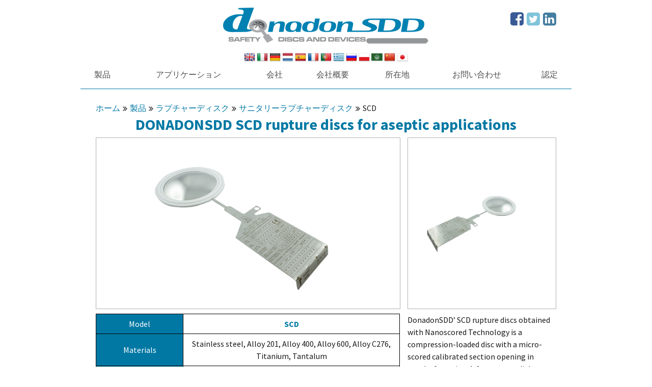

--- FILE ---
content_type: text/html; Charset=utf-8
request_url: https://www.donadonsdd.com/jp/products/rupture-discs/sanitary/scd-sanitary
body_size: 6681
content:
<!DOCTYPE html>
<html>
	<head>
		<title>DONADONSDD SCD rupture discs for aseptic applications - DonadonSDD Srl</title>
		<meta http-equiv="Content-Type" content="text/html; charset=utf-8">				
		<meta name="viewport" content="width=device-width, initial-scale=1.0, maximum-scale=1.0, minimum-scale=1.0, user-scalable=0">		
        <meta name="keywords" content="">
		<meta name="description" content="DonadonSDD&rsquo; SCD rupture discs obtained with Nanoscored Technology is a compression-loaded disc with a micro-scored calibrated section opening...">
		<meta http-equiv="content-language" content="en">
		<link rel="shortcut icon" href="/images/favicon.ico" type="image/x-icon">
        <link href="/utils/bootstrap-5/css/bootstrap.min.css" rel="stylesheet">   
		<link href="/css/style.css?v=1.03" rel="stylesheet">		
		<link href="/css/resize.css?v=1.0" rel="stylesheet">
		<link href="/css/12cols.css?v=1.0" rel="stylesheet">		
		<link rel="stylesheet" href="/utils/c/jmf/menufication.min.css">
		<link href="/utils/c/font-awesome/css/font-awesome.min.css" rel="stylesheet">
		<link href='https://fonts.googleapis.com/css?family=Source+Sans+Pro:200,300,400,600,700,900,200italic,300italic,400italic,600italic,700italic,900italic' rel='stylesheet' type='text/css'>
		<script src="/utils/js/jquery-2.1.0.min.js"></script>
        <script src="/utils/bootstrap-5/js/bootstrap.bundle.min.js"></script>
        <script src="/utils/c/jmf/jquery.menufication.min.js"></script>
		<script src="/utils/c/fitvids/jquery.fitvids.js"></script>
		<script src="/utils/c/jquery-cycle2/jquery.cycle2.min.js"></script>
        <link rel="stylesheet" type="text/css" href="/utils/c/fancybox3/jquery.fancybox.min.css">
	    <script src="/utils/c/fancybox3/jquery.fancybox.min.js"></script>
        <script src="https://www.google.com/recaptcha/api.js?render=6LciAd0ZAAAAAJb5EP4kazR608EWoqvsZdgz92C3"></script>
        
        <link rel="alternate" hreflang="ja" href="https://www.donadonsdd.com/jp/products/rupture-discs/sanitary/scd-sanitary" />
        <link rel="alternate" hreflang="it" href="https://www.donadonsdd.com/it/prodotti/dischi-di-rottura/sanitary/scd-sanitary" />
        <link rel="alternate" hreflang="en" href="https://www.donadonsdd.com/en/products/rupture-discs/sanitary/scd-sanitary" />
        <link rel="alternate" hreflang="de" href="https://www.donadonsdd.com/de/produkte/berstscheiben/sanitary/scd-sanitary" />
        <link rel="alternate" hreflang="es" href="https://www.donadonsdd.com/es/productos/discos-de-ruptura/sanitary/scd-sanitary" />
        <link rel="alternate" hreflang="fr" href="https://www.donadonsdd.com/fr/produits/disques-de-rupture/sanitary/scd-sanitary" />
        <link rel="alternate" hreflang="nl" href="https://www.donadonsdd.com/nl/producten/breekplaten/sanitary/scd-sanitary" />
        <link rel="alternate" hreflang="el" href="https://www.donadonsdd.com/gr/products/rupture-discs/sanitary/scd-sanitary" />
        <link rel="alternate" hreflang="pl" href="https://www.donadonsdd.com/pl/produkty/plytek-bezpieczenstwa/sanitary/scd-sanitary" />
        <link rel="alternate" hreflang="pt" href="https://www.donadonsdd.com/pt/produtos/discos-de-ruptura/sanitary/scd-sanitary" />
        <link rel="alternate" hreflang="ar" href="https://www.donadonsdd.com/ar/products/rupture-discs/sanitary/scd-sanitary" />
        <link rel="alternate" hreflang="ru" href="https://www.donadonsdd.com/ru/products/rupture-discs/sanitary/scd-sanitary" />
        <link rel="alternate" hreflang="zh" href="https://www.donadonsdd.com/cn/products/rupture-discs/sanitary/scd-sanitary" />
	    
		<script type="text/javascript" nonce="aAD3H3nCXJaZPkX9">$(document).ready(function(){$("#back-top").hide();$(function(){$(window).scroll(function(){if($(this).scrollTop()>100){$('#back-top').fadeIn();}else{$('#back-top').fadeOut();}});$('#back-top i').click(function(){$('body,html').animate({scrollTop:0},1000);return false;});});function goBack(){window.history.back()}});</script>
		
        <script type="text/javascript" nonce="aAD3H3nCXJaZPkX9">
            var _iub = _iub || [];
            _iub.csConfiguration = { "lang": "jp", "siteId": 254381, "cookiePolicyId": 705545, "banner": { "position": "float-bottom-center" } };
        </script>
        <script type="text/javascript" src="//cdn.iubenda.com/cs/iubenda_cs.js" charset="UTF-8" async></script>
		<script nonce="aAD3H3nCXJaZPkX9">        
		  (function(i,s,o,g,r,a,m){i['GoogleAnalyticsObject']=r;i[r]=i[r]||function(){
		  (i[r].q=i[r].q||[]).push(arguments)},i[r].l=1*new Date();a=s.createElement(o),
		  m=s.getElementsByTagName(o)[0];a.async=1;a.src=g;m.parentNode.insertBefore(a,m)
		  })(window,document,'script','//www.google-analytics.com/analytics.js','ga');		
		  ga('create', 'UA-15206545-5', 'auto');
		  ga('set', 'anonymizeIp', true);
		  ga('send', 'pageview');	
		</script>

        <!-- Google Tag Manager -->
        <script nonce="aAD3H3nCXJaZPkX9">(function(w,d,s,l,i){w[l]=w[l]||[];w[l].push({'gtm.start':
        new Date().getTime(),event:'gtm.js'});var f=d.getElementsByTagName(s)[0],
        j=d.createElement(s),dl=l!='dataLayer'?'&l='+l:'';j.async=true;j.src=
        'https://www.googletagmanager.com/gtm.js?id='+i+dl;f.parentNode.insertBefore(j,f);
        })(window,document,'script','dataLayer','GTM-TKH7HCC');</script>
        <!-- End Google Tag Manager -->

		<!-- Facebook Pixel Code -->
		<script nonce="aAD3H3nCXJaZPkX9">
		  !function(f,b,e,v,n,t,s)
		  {if(f.fbq)return;n=f.fbq=function(){n.callMethod?
		  n.callMethod.apply(n,arguments):n.queue.push(arguments)};
		  if(!f._fbq)f._fbq=n;n.push=n;n.loaded=!0;n.version='2.0';
		  n.queue=[];t=b.createElement(e);t.async=!0;
		  t.src=v;s=b.getElementsByTagName(e)[0];
		  s.parentNode.insertBefore(t,s)}(window, document,'script',
		  'https://connect.facebook.net/en_US/fbevents.js');
		  fbq('init', '501563127075624');
		  fbq('track', 'PageView');
		</script>
		<noscript><img height="1" width="1" style="display:none" src="https://www.facebook.com/tr?id=501563127075624&ev=PageView&noscript=1"/></noscript>
		<!-- End Facebook Pixel Code -->
        
    <script type="application/ld+json">
        {
        "@context": "https://schema.org",
        "@type": "BreadcrumbList",
          "itemListElement": [{"@type": "ListItem","position": 1,"name": "ホーム","item": "https://www.donadonsdd.com/jp"},{"@type": "ListItem","position": 2,"name": "製品","item": "https://www.donadonsdd.com/jp/products"},{"@type": "ListItem","position": 3,"name": "ラプチャーディスク","item": "https://www.donadonsdd.com/jp/products/rupture-discs"},{"@type": "ListItem","position": 4,"name": "サニタリーラプチャーディスク","item": "https://www.donadonsdd.com/jp/products/rupture-discs/sanitary"}]
        }
    </script>
    
	</head>
	<body>
        <!-- Google Tag Manager (noscript) -->
        <noscript><iframe src="https://www.googletagmanager.com/ns.html?id=GTM-TKH7HCC"
        height="0" width="0" style="display:none;visibility:hidden"></iframe></noscript>
        <!-- End Google Tag Manager (noscript) -->
        
		<div class="everything">
			<div class="header">
				<div class="container mga ta_cent h100">
					
					<div><a href="/jp"><img src="/images/logo.png" class="logo" alt="DonadonSDD Srl"></a></div>					
					<div class="cont_flags">
						<a href="/en/products/rupture-discs/sanitary/scd-sanitary"><img src="/images/flags/United-Kingdom.png" class="flags"></a>
						<a href="/it/prodotti/dischi-di-rottura/sanitary/scd-sanitary"><img src="/images/flags/Italy.png" class="flags"></a>
						<a href="/de/produkte/berstscheiben/sanitary/scd-sanitary"><img src="/images/flags/Germany.png" class="flags"></a>
						<a href="/nl/producten/breekplaten/sanitary/scd-sanitary"><img src="/images/flags/Netherlands.png" class="flags"></a>
						<a href="/es/productos/discos-de-ruptura/sanitary/scd-sanitary"><img src="/images/flags/Spain.png" class="flags"></a>
						<a href="/fr/produits/disques-de-rupture/sanitary/scd-sanitary"><img src="/images/flags/France.png" class="flags"></a>
						<a href="/pt/produtos/discos-de-ruptura/sanitary/scd-sanitary"><img src="/images/flags/Portugal.png" class="flags"></a>
						<a href="/gr/products/rupture-discs/sanitary/scd-sanitary"><img src="/images/flags/Greece.png" class="flags"></a>
						<a href="/ru/products/rupture-discs/sanitary/scd-sanitary"><img src="/images/flags/Russia.png" class="flags"></a>
						<a href="/pl/produkty/plytek-bezpieczenstwa/sanitary/scd-sanitary"><img src="/images/flags/Poland.png" class="flags"></a>
						<a href="/ar/products/rupture-discs/sanitary/scd-sanitary"><img src="/images/flags/Arab.png" class="flags"></a>
						<a href="/cn/products/rupture-discs/sanitary/scd-sanitary"><img src="/images/flags/China.png" class="flags"></a>
						<a href="/jp/products/rupture-discs/sanitary/scd-sanitary"><img src="/images/flags/Japan.png" class="flags"></a>
						<div class="txt c1"></div>
					</div>
					<div class="social">
						<a href="https://www.facebook.com/Donadonsdd" target="_blank"><i class="fa fa-facebook-square"></i></a>
						<a href="https://twitter.com/DonadonSDD" target="_blank"><i class="fa fa-twitter-square"></i></a>
						<a href="https://www.linkedin.com/company/3232356" target="_blank"><i class="fa fa-linkedin-square"></i></a>
					</div>
                    
    <nav id="site-navigation" class="main-navigation " role="navigation">
		<ul id="menu">
        
            <li ><a href="/jp/products" >製品</a>
                
        <ul class="sub-menu">
        
            <li><a href="/jp/products/rupture-discs">ラプチャーディスク</a>
                
            </li>
            
            <li><a href="/jp/products/explosion-venting-panels">Explosion venting panels</a>
                
            </li>
            
            <li><a href="/jp/products/safety-valves">Safety valves</a>
                
            </li>
            
            <li><a href="/jp/products/rupture-indicators">Rupture indicators</a>
                
            </li>
            
        </ul>
        
            </li>
            
            <li ><a href="/jp/applications" >アプリケーション</a>
                
            </li>
            
            <li ><a href="/jp/about-us" >会社</a>
                
            </li>
            
            <li ><a href="/jp/our-business" >会社概要</a>
                
            </li>
            
            <li ><a href="/jp/visit-us" >所在地</a>
                
            </li>
            
            <li ><a href="/jp/contact-us" >お問い合わせ</a>
                
            </li>
            
            <li ><a href="/jp/certifications" >認定</a>
                
            </li>
            
            <li class="mobile">
				<a>Language</a>
				<ul class="sub-menu">
					<li><a href="/en/products/rupture-discs/sanitary/scd-sanitary">English</a></li>
					<li><a href="/it/prodotti/dischi-di-rottura/sanitary/scd-sanitary">Italiano</a></li>
					<li><a href="/de/produkte/berstscheiben/sanitary/scd-sanitary">Deutsch</a></li>
					<li><a href="/nl/producten/breekplaten/sanitary/scd-sanitary">Nederlands</a></li>
					<li><a href="/es/productos/discos-de-ruptura/sanitary/scd-sanitary">Español</a></li>
					<li><a href="/fr/produits/disques-de-rupture/sanitary/scd-sanitary">Français</a></li>
					<li><a href="/pt/produtos/discos-de-ruptura/sanitary/scd-sanitary">Português</a></li>
					<li><a href="/gr/products/rupture-discs/sanitary/scd-sanitary">Έλληνες</a></li>
					<li><a href="/ru/products/rupture-discs/sanitary/scd-sanitary">Pусский</a></li>
					<li><a href="/pl/produkty/plytek-bezpieczenstwa/sanitary/scd-sanitary">Polski</a></li>
					<li><a href="/ar/products/rupture-discs/sanitary/scd-sanitary">العربية</a></li>
					<li><a href="/cn/products/rupture-discs/sanitary/scd-sanitary">中國</a></li>
					<li><a href="/jp/products/rupture-discs/sanitary/scd-sanitary">日本の</a></li>
				</ul>
			</li>
        </ul>
    </nav>
    
					<script type="text/javascript" nonce="aAD3H3nCXJaZPkX9">jQuery('#menu').menufication({triggerWidth:932,direction:'left',theme:'light',addHomeLink:false,hideDefaultMenu: true,enableMultiple: true,headerLogo:'/images/logo.png',multipleContentElement:'#multiple-content',multipleToggleElement:'#togglebutton'});</script>
					<div class="clear"></div>
				</div>				
			</div>
        <div class="breadcrumb container mga">
            <a href="/jp">ホーム</a> <i class="fa fa-angle-double-right" aria-hidden="true"></i> <a href="/jp/products">製品</a> <i class="fa fa-angle-double-right" aria-hidden="true"></i> <a href="/jp/products/rupture-discs">ラプチャーディスク</a> <i class="fa fa-angle-double-right" aria-hidden="true"></i> <a href="/jp/products/rupture-discs/sanitary">サニタリーラプチャーディスク</a> <i class="fa fa-angle-double-right" aria-hidden="true"></i> <span>SCD</span>
        </div>
        
            <div class="container mga page page_txt prodotto">
                <h1 class="tit">
	                DONADONSDD SCD rupture discs for aseptic applications
                </h1>
                
                <div class="table_img">
	                <div class="tr_img">
                        
		                <div class="td_img span_8_of_12 img">							
			                <img src="/imgdb/lt/prodotti/img_200.png"  title="" alt="">
		                </div>
                        
		                <div class="td_img margin"></div>
		                <div class="td_img span_4_of_12 img">							
			                <img src="/imgdb/lt/prodotti/img_201.png"  title="" alt="">
		                </div>
                        
	                </div>
                </div>
                
                <div class="clear"></div>
                
                <div class="col first-child span_8_of_12 cont_tabella_tecnica">
                    <table class="tabella_tecnica">
	<tbody>
		<tr>
			<td class="lbl">Model</td>
			<td class="model">SCD</td>
		</tr>
		<tr>
			<td class="lbl">Materials</td>
			<td>Stainless steel, Alloy 201, Alloy 400, Alloy 600, Alloy C276, Titanium, Tantalum</td>
		</tr>
		<tr>
			<td class="lbl">Gaskets</td>
			<td>PTFE</td>
		</tr>
		<tr>
			<td class="lbl">Dimensions</td>
			<td>DN 1&rdquo;(25) - DN 8&rdquo;(200)</td>
		</tr>
		<tr>
			<td class="lbl">Rupture pressure</td>
			<td>3 bar g - 25 bar g (depending on material and diameter)</td>
		</tr>
		<tr>
			<td class="lbl">Tolerance</td>
			<td>from +/- 5 % to +/- 20%</td>
		</tr>
		<tr>
			<td class="lbl">Operating temperature</td>
			<td>Gaskets in PTFE (max 265&deg;C)</td>
		</tr>
		<tr>
			<td class="lbl">Operating margin</td>
			<td>up to 85%</td>
		</tr>
		<tr>
			<td class="lbl">Fragmentation</td>
			<td>No</td>
		</tr>
		<tr>
			<td class="lbl">Use under valve</td>
			<td>Yes</td>
		</tr>
		<tr>
			<td class="lbl">Corrosion resistance</td>
			<td>Very good</td>
		</tr>
		<tr>
			<td class="lbl">Linings</td>
			<td>Yes</td>
		</tr>
		<tr>
			<td class="lbl"><a href="//jp/products/rupture-discs/holders">Container</a></td>
			<td><a href="/jp/products/rupture-discs/holders/htc">HTC</a></td>
		</tr>
		<tr>
			<td class="lbl"><a href="/jp/products/rupture-indicators">Rupture indicators</a></td>
			<td><a href="/jp/products/rupture-indicators/electric">Electric</a></td>
		</tr>
		<tr>
			<td class="lbl">ATEX EX II 2 GD Certification</td>
			<td>Available</td>
		</tr>
		<tr>
			<td class="lbl">PED Certification [CE STAMP]</td>
			<td>Available</td>
		</tr>
		<tr>
			<td class="lbl">3-A Compliance</td>
			<td>Available</td>
		</tr>
	</tbody>
</table>

                </div>
                
                <div class="desc_prodotto">
                    <p>DonadonSDD&rsquo; SCD rupture discs obtained with Nanoscored Technology is a compression-loaded disc with a micro-scored calibrated section opening in petals, featuring 4, 6 or more radial scoring. This disc has been designed to meet the high quality standards required by 3-A SSI, whose aim is to ensure public health through hygiene equipment.</p>

<p>The SCD model is particularly suitable for the Pharmaceutical, Food, and Biotechnology industries. This disc is entirely made of AISI 316L stainless steel (or other alloys upon request of the client). It&rsquo;s smooth surface on the process side makes it particularly suitable for C.I.P. and S.I.P. treatments to maintain aseptic conditions. PTFE gaskets, which are certified in compliance with FDA and USP class VI, 3-A, and Eu 10/2011 regulations, facilitate the installation in Clamp fittings (sanitary, Tri-Clamp, Tank Connection).</p>

<p>The SCD disc reacts to overpressures in just a few milliseconds without fragmentation. Moreover, in many cases, it can be subject to absolute vacuum conditions without the need for supports.</p>

                </div>
                <div class="clear"></div>
            </div>
                			<div class="container mga"><div class="sep"></div></div>
			<div class="footer">
				<div class="container mga">
					<div class="first-child col_f span_6_of_12">
						
							<div class="cont_news">
								<div class="table"><div class="tr"><div class="td">
									<strong class="tit">NEWS</strong><br><br>
									
										<strong>NS NANOSCORED</strong> rupture discs now meet all 
										<strong>ASME Section XIII!</strong>
									
								</div></div></div>
							</div>
						
					</div>
					<div class="col_f span_6_of_12 contatti">
						<div class="table"><div class="tr"><div class="td">
							<strong class="tit c1">DonadonSDD Srl</strong><br>
							Via Franceschelli, 7<br>
							20011 Corbetta – Milano<br>
							<br>
							Tel: <strong class="c1"><i>+39 02 90111001</i></strong><br>
							Fax: <strong class="c1"><i>+39 02 90112210</i></strong><br>
							<br>
							Email: <a href="mailto:donadonsdd@donadonsdd.com"><strong class="c1"><i>donadonsdd@donadonsdd.com</i></strong></a><br>
							<br>
							P. IVA IT09683540968<br>							
							
							<br>
							<a href="/jp/privacy-policy">privacy policy</a><br>
                            <a href="/jp/cookie-policy">cookie policy</a><br>
							<a href="https://www.creative-farm.it" target="_blank">credits</a>
						</div></div></div>
					</div>
					<div class="col_f span_4_of_12">
						
					</div>
					<div class="clear"></div>
					<div class="social_footer">
						<a href="https://www.facebook.com/Donadonsdd" target="_blank"><i class="fa fa-facebook-square"></i></a>
						<a href="https://twitter.com/DonadonSDD" target="_blank"><i class="fa fa-twitter-square"></i></a>
						<a href="https://www.linkedin.com/company/3232356" target="_blank"><i class="fa fa-linkedin-square"></i></a>
					</div>
				</div>
			</div>
		</div>
		<p id="back-top" onclick="$('html, body').animate({ scrollTop: $('.everything').offset().top }, 1000);"><i class="fa fa-angle-up"></i></p>
		<!-- Inizio Codice Shinystat -->
		<script type="text/javascript" language="JavaScript" src="https://codiceisp.shinystat.com/cgi-bin/getcod.cgi?USER=donadonsdd&P=3"></script>
		<noscript>
		<a href="https://www.shinystat.com/it" target="_top">
		<img src="https://www.shinystat.com/cgi-bin/shinystat.cgi?USER=donadonsdd&P=3" alt="" border="0"></a>
		</noscript>
		<!-- Fine Codice Shinystat -->
        <script type="text/javascript" nonce="aAD3H3nCXJaZPkX9">        
        _linkedin_partner_id = "2293777";
        window._linkedin_data_partner_ids = window._linkedin_data_partner_ids || [];
        window._linkedin_data_partner_ids.push(_linkedin_partner_id);
        </script>
        <script type="text/javascript" nonce="aAD3H3nCXJaZPkX9">
        (function(){var s = document.getElementsByTagName("script")[0];
        var b = document.createElement("script");
        b.type = "text/javascript";b.async = true;
        b.src = "https://snap.licdn.com/li.lms-analytics/insight.min.js";
        s.parentNode.insertBefore(b, s);})();
        </script>
        <noscript>
        <img height="1" width="1" style="display:none;" alt="" src="https://px.ads.linkedin.com/collect/?pid=2293777&fmt=gif" />
        </noscript>
	</body>
</html>

--- FILE ---
content_type: text/html; charset=utf-8
request_url: https://www.google.com/recaptcha/api2/anchor?ar=1&k=6LciAd0ZAAAAAJb5EP4kazR608EWoqvsZdgz92C3&co=aHR0cHM6Ly93d3cuZG9uYWRvbnNkZC5jb206NDQz&hl=en&v=PoyoqOPhxBO7pBk68S4YbpHZ&size=invisible&anchor-ms=20000&execute-ms=30000&cb=9ic0maazfig7
body_size: 48538
content:
<!DOCTYPE HTML><html dir="ltr" lang="en"><head><meta http-equiv="Content-Type" content="text/html; charset=UTF-8">
<meta http-equiv="X-UA-Compatible" content="IE=edge">
<title>reCAPTCHA</title>
<style type="text/css">
/* cyrillic-ext */
@font-face {
  font-family: 'Roboto';
  font-style: normal;
  font-weight: 400;
  font-stretch: 100%;
  src: url(//fonts.gstatic.com/s/roboto/v48/KFO7CnqEu92Fr1ME7kSn66aGLdTylUAMa3GUBHMdazTgWw.woff2) format('woff2');
  unicode-range: U+0460-052F, U+1C80-1C8A, U+20B4, U+2DE0-2DFF, U+A640-A69F, U+FE2E-FE2F;
}
/* cyrillic */
@font-face {
  font-family: 'Roboto';
  font-style: normal;
  font-weight: 400;
  font-stretch: 100%;
  src: url(//fonts.gstatic.com/s/roboto/v48/KFO7CnqEu92Fr1ME7kSn66aGLdTylUAMa3iUBHMdazTgWw.woff2) format('woff2');
  unicode-range: U+0301, U+0400-045F, U+0490-0491, U+04B0-04B1, U+2116;
}
/* greek-ext */
@font-face {
  font-family: 'Roboto';
  font-style: normal;
  font-weight: 400;
  font-stretch: 100%;
  src: url(//fonts.gstatic.com/s/roboto/v48/KFO7CnqEu92Fr1ME7kSn66aGLdTylUAMa3CUBHMdazTgWw.woff2) format('woff2');
  unicode-range: U+1F00-1FFF;
}
/* greek */
@font-face {
  font-family: 'Roboto';
  font-style: normal;
  font-weight: 400;
  font-stretch: 100%;
  src: url(//fonts.gstatic.com/s/roboto/v48/KFO7CnqEu92Fr1ME7kSn66aGLdTylUAMa3-UBHMdazTgWw.woff2) format('woff2');
  unicode-range: U+0370-0377, U+037A-037F, U+0384-038A, U+038C, U+038E-03A1, U+03A3-03FF;
}
/* math */
@font-face {
  font-family: 'Roboto';
  font-style: normal;
  font-weight: 400;
  font-stretch: 100%;
  src: url(//fonts.gstatic.com/s/roboto/v48/KFO7CnqEu92Fr1ME7kSn66aGLdTylUAMawCUBHMdazTgWw.woff2) format('woff2');
  unicode-range: U+0302-0303, U+0305, U+0307-0308, U+0310, U+0312, U+0315, U+031A, U+0326-0327, U+032C, U+032F-0330, U+0332-0333, U+0338, U+033A, U+0346, U+034D, U+0391-03A1, U+03A3-03A9, U+03B1-03C9, U+03D1, U+03D5-03D6, U+03F0-03F1, U+03F4-03F5, U+2016-2017, U+2034-2038, U+203C, U+2040, U+2043, U+2047, U+2050, U+2057, U+205F, U+2070-2071, U+2074-208E, U+2090-209C, U+20D0-20DC, U+20E1, U+20E5-20EF, U+2100-2112, U+2114-2115, U+2117-2121, U+2123-214F, U+2190, U+2192, U+2194-21AE, U+21B0-21E5, U+21F1-21F2, U+21F4-2211, U+2213-2214, U+2216-22FF, U+2308-230B, U+2310, U+2319, U+231C-2321, U+2336-237A, U+237C, U+2395, U+239B-23B7, U+23D0, U+23DC-23E1, U+2474-2475, U+25AF, U+25B3, U+25B7, U+25BD, U+25C1, U+25CA, U+25CC, U+25FB, U+266D-266F, U+27C0-27FF, U+2900-2AFF, U+2B0E-2B11, U+2B30-2B4C, U+2BFE, U+3030, U+FF5B, U+FF5D, U+1D400-1D7FF, U+1EE00-1EEFF;
}
/* symbols */
@font-face {
  font-family: 'Roboto';
  font-style: normal;
  font-weight: 400;
  font-stretch: 100%;
  src: url(//fonts.gstatic.com/s/roboto/v48/KFO7CnqEu92Fr1ME7kSn66aGLdTylUAMaxKUBHMdazTgWw.woff2) format('woff2');
  unicode-range: U+0001-000C, U+000E-001F, U+007F-009F, U+20DD-20E0, U+20E2-20E4, U+2150-218F, U+2190, U+2192, U+2194-2199, U+21AF, U+21E6-21F0, U+21F3, U+2218-2219, U+2299, U+22C4-22C6, U+2300-243F, U+2440-244A, U+2460-24FF, U+25A0-27BF, U+2800-28FF, U+2921-2922, U+2981, U+29BF, U+29EB, U+2B00-2BFF, U+4DC0-4DFF, U+FFF9-FFFB, U+10140-1018E, U+10190-1019C, U+101A0, U+101D0-101FD, U+102E0-102FB, U+10E60-10E7E, U+1D2C0-1D2D3, U+1D2E0-1D37F, U+1F000-1F0FF, U+1F100-1F1AD, U+1F1E6-1F1FF, U+1F30D-1F30F, U+1F315, U+1F31C, U+1F31E, U+1F320-1F32C, U+1F336, U+1F378, U+1F37D, U+1F382, U+1F393-1F39F, U+1F3A7-1F3A8, U+1F3AC-1F3AF, U+1F3C2, U+1F3C4-1F3C6, U+1F3CA-1F3CE, U+1F3D4-1F3E0, U+1F3ED, U+1F3F1-1F3F3, U+1F3F5-1F3F7, U+1F408, U+1F415, U+1F41F, U+1F426, U+1F43F, U+1F441-1F442, U+1F444, U+1F446-1F449, U+1F44C-1F44E, U+1F453, U+1F46A, U+1F47D, U+1F4A3, U+1F4B0, U+1F4B3, U+1F4B9, U+1F4BB, U+1F4BF, U+1F4C8-1F4CB, U+1F4D6, U+1F4DA, U+1F4DF, U+1F4E3-1F4E6, U+1F4EA-1F4ED, U+1F4F7, U+1F4F9-1F4FB, U+1F4FD-1F4FE, U+1F503, U+1F507-1F50B, U+1F50D, U+1F512-1F513, U+1F53E-1F54A, U+1F54F-1F5FA, U+1F610, U+1F650-1F67F, U+1F687, U+1F68D, U+1F691, U+1F694, U+1F698, U+1F6AD, U+1F6B2, U+1F6B9-1F6BA, U+1F6BC, U+1F6C6-1F6CF, U+1F6D3-1F6D7, U+1F6E0-1F6EA, U+1F6F0-1F6F3, U+1F6F7-1F6FC, U+1F700-1F7FF, U+1F800-1F80B, U+1F810-1F847, U+1F850-1F859, U+1F860-1F887, U+1F890-1F8AD, U+1F8B0-1F8BB, U+1F8C0-1F8C1, U+1F900-1F90B, U+1F93B, U+1F946, U+1F984, U+1F996, U+1F9E9, U+1FA00-1FA6F, U+1FA70-1FA7C, U+1FA80-1FA89, U+1FA8F-1FAC6, U+1FACE-1FADC, U+1FADF-1FAE9, U+1FAF0-1FAF8, U+1FB00-1FBFF;
}
/* vietnamese */
@font-face {
  font-family: 'Roboto';
  font-style: normal;
  font-weight: 400;
  font-stretch: 100%;
  src: url(//fonts.gstatic.com/s/roboto/v48/KFO7CnqEu92Fr1ME7kSn66aGLdTylUAMa3OUBHMdazTgWw.woff2) format('woff2');
  unicode-range: U+0102-0103, U+0110-0111, U+0128-0129, U+0168-0169, U+01A0-01A1, U+01AF-01B0, U+0300-0301, U+0303-0304, U+0308-0309, U+0323, U+0329, U+1EA0-1EF9, U+20AB;
}
/* latin-ext */
@font-face {
  font-family: 'Roboto';
  font-style: normal;
  font-weight: 400;
  font-stretch: 100%;
  src: url(//fonts.gstatic.com/s/roboto/v48/KFO7CnqEu92Fr1ME7kSn66aGLdTylUAMa3KUBHMdazTgWw.woff2) format('woff2');
  unicode-range: U+0100-02BA, U+02BD-02C5, U+02C7-02CC, U+02CE-02D7, U+02DD-02FF, U+0304, U+0308, U+0329, U+1D00-1DBF, U+1E00-1E9F, U+1EF2-1EFF, U+2020, U+20A0-20AB, U+20AD-20C0, U+2113, U+2C60-2C7F, U+A720-A7FF;
}
/* latin */
@font-face {
  font-family: 'Roboto';
  font-style: normal;
  font-weight: 400;
  font-stretch: 100%;
  src: url(//fonts.gstatic.com/s/roboto/v48/KFO7CnqEu92Fr1ME7kSn66aGLdTylUAMa3yUBHMdazQ.woff2) format('woff2');
  unicode-range: U+0000-00FF, U+0131, U+0152-0153, U+02BB-02BC, U+02C6, U+02DA, U+02DC, U+0304, U+0308, U+0329, U+2000-206F, U+20AC, U+2122, U+2191, U+2193, U+2212, U+2215, U+FEFF, U+FFFD;
}
/* cyrillic-ext */
@font-face {
  font-family: 'Roboto';
  font-style: normal;
  font-weight: 500;
  font-stretch: 100%;
  src: url(//fonts.gstatic.com/s/roboto/v48/KFO7CnqEu92Fr1ME7kSn66aGLdTylUAMa3GUBHMdazTgWw.woff2) format('woff2');
  unicode-range: U+0460-052F, U+1C80-1C8A, U+20B4, U+2DE0-2DFF, U+A640-A69F, U+FE2E-FE2F;
}
/* cyrillic */
@font-face {
  font-family: 'Roboto';
  font-style: normal;
  font-weight: 500;
  font-stretch: 100%;
  src: url(//fonts.gstatic.com/s/roboto/v48/KFO7CnqEu92Fr1ME7kSn66aGLdTylUAMa3iUBHMdazTgWw.woff2) format('woff2');
  unicode-range: U+0301, U+0400-045F, U+0490-0491, U+04B0-04B1, U+2116;
}
/* greek-ext */
@font-face {
  font-family: 'Roboto';
  font-style: normal;
  font-weight: 500;
  font-stretch: 100%;
  src: url(//fonts.gstatic.com/s/roboto/v48/KFO7CnqEu92Fr1ME7kSn66aGLdTylUAMa3CUBHMdazTgWw.woff2) format('woff2');
  unicode-range: U+1F00-1FFF;
}
/* greek */
@font-face {
  font-family: 'Roboto';
  font-style: normal;
  font-weight: 500;
  font-stretch: 100%;
  src: url(//fonts.gstatic.com/s/roboto/v48/KFO7CnqEu92Fr1ME7kSn66aGLdTylUAMa3-UBHMdazTgWw.woff2) format('woff2');
  unicode-range: U+0370-0377, U+037A-037F, U+0384-038A, U+038C, U+038E-03A1, U+03A3-03FF;
}
/* math */
@font-face {
  font-family: 'Roboto';
  font-style: normal;
  font-weight: 500;
  font-stretch: 100%;
  src: url(//fonts.gstatic.com/s/roboto/v48/KFO7CnqEu92Fr1ME7kSn66aGLdTylUAMawCUBHMdazTgWw.woff2) format('woff2');
  unicode-range: U+0302-0303, U+0305, U+0307-0308, U+0310, U+0312, U+0315, U+031A, U+0326-0327, U+032C, U+032F-0330, U+0332-0333, U+0338, U+033A, U+0346, U+034D, U+0391-03A1, U+03A3-03A9, U+03B1-03C9, U+03D1, U+03D5-03D6, U+03F0-03F1, U+03F4-03F5, U+2016-2017, U+2034-2038, U+203C, U+2040, U+2043, U+2047, U+2050, U+2057, U+205F, U+2070-2071, U+2074-208E, U+2090-209C, U+20D0-20DC, U+20E1, U+20E5-20EF, U+2100-2112, U+2114-2115, U+2117-2121, U+2123-214F, U+2190, U+2192, U+2194-21AE, U+21B0-21E5, U+21F1-21F2, U+21F4-2211, U+2213-2214, U+2216-22FF, U+2308-230B, U+2310, U+2319, U+231C-2321, U+2336-237A, U+237C, U+2395, U+239B-23B7, U+23D0, U+23DC-23E1, U+2474-2475, U+25AF, U+25B3, U+25B7, U+25BD, U+25C1, U+25CA, U+25CC, U+25FB, U+266D-266F, U+27C0-27FF, U+2900-2AFF, U+2B0E-2B11, U+2B30-2B4C, U+2BFE, U+3030, U+FF5B, U+FF5D, U+1D400-1D7FF, U+1EE00-1EEFF;
}
/* symbols */
@font-face {
  font-family: 'Roboto';
  font-style: normal;
  font-weight: 500;
  font-stretch: 100%;
  src: url(//fonts.gstatic.com/s/roboto/v48/KFO7CnqEu92Fr1ME7kSn66aGLdTylUAMaxKUBHMdazTgWw.woff2) format('woff2');
  unicode-range: U+0001-000C, U+000E-001F, U+007F-009F, U+20DD-20E0, U+20E2-20E4, U+2150-218F, U+2190, U+2192, U+2194-2199, U+21AF, U+21E6-21F0, U+21F3, U+2218-2219, U+2299, U+22C4-22C6, U+2300-243F, U+2440-244A, U+2460-24FF, U+25A0-27BF, U+2800-28FF, U+2921-2922, U+2981, U+29BF, U+29EB, U+2B00-2BFF, U+4DC0-4DFF, U+FFF9-FFFB, U+10140-1018E, U+10190-1019C, U+101A0, U+101D0-101FD, U+102E0-102FB, U+10E60-10E7E, U+1D2C0-1D2D3, U+1D2E0-1D37F, U+1F000-1F0FF, U+1F100-1F1AD, U+1F1E6-1F1FF, U+1F30D-1F30F, U+1F315, U+1F31C, U+1F31E, U+1F320-1F32C, U+1F336, U+1F378, U+1F37D, U+1F382, U+1F393-1F39F, U+1F3A7-1F3A8, U+1F3AC-1F3AF, U+1F3C2, U+1F3C4-1F3C6, U+1F3CA-1F3CE, U+1F3D4-1F3E0, U+1F3ED, U+1F3F1-1F3F3, U+1F3F5-1F3F7, U+1F408, U+1F415, U+1F41F, U+1F426, U+1F43F, U+1F441-1F442, U+1F444, U+1F446-1F449, U+1F44C-1F44E, U+1F453, U+1F46A, U+1F47D, U+1F4A3, U+1F4B0, U+1F4B3, U+1F4B9, U+1F4BB, U+1F4BF, U+1F4C8-1F4CB, U+1F4D6, U+1F4DA, U+1F4DF, U+1F4E3-1F4E6, U+1F4EA-1F4ED, U+1F4F7, U+1F4F9-1F4FB, U+1F4FD-1F4FE, U+1F503, U+1F507-1F50B, U+1F50D, U+1F512-1F513, U+1F53E-1F54A, U+1F54F-1F5FA, U+1F610, U+1F650-1F67F, U+1F687, U+1F68D, U+1F691, U+1F694, U+1F698, U+1F6AD, U+1F6B2, U+1F6B9-1F6BA, U+1F6BC, U+1F6C6-1F6CF, U+1F6D3-1F6D7, U+1F6E0-1F6EA, U+1F6F0-1F6F3, U+1F6F7-1F6FC, U+1F700-1F7FF, U+1F800-1F80B, U+1F810-1F847, U+1F850-1F859, U+1F860-1F887, U+1F890-1F8AD, U+1F8B0-1F8BB, U+1F8C0-1F8C1, U+1F900-1F90B, U+1F93B, U+1F946, U+1F984, U+1F996, U+1F9E9, U+1FA00-1FA6F, U+1FA70-1FA7C, U+1FA80-1FA89, U+1FA8F-1FAC6, U+1FACE-1FADC, U+1FADF-1FAE9, U+1FAF0-1FAF8, U+1FB00-1FBFF;
}
/* vietnamese */
@font-face {
  font-family: 'Roboto';
  font-style: normal;
  font-weight: 500;
  font-stretch: 100%;
  src: url(//fonts.gstatic.com/s/roboto/v48/KFO7CnqEu92Fr1ME7kSn66aGLdTylUAMa3OUBHMdazTgWw.woff2) format('woff2');
  unicode-range: U+0102-0103, U+0110-0111, U+0128-0129, U+0168-0169, U+01A0-01A1, U+01AF-01B0, U+0300-0301, U+0303-0304, U+0308-0309, U+0323, U+0329, U+1EA0-1EF9, U+20AB;
}
/* latin-ext */
@font-face {
  font-family: 'Roboto';
  font-style: normal;
  font-weight: 500;
  font-stretch: 100%;
  src: url(//fonts.gstatic.com/s/roboto/v48/KFO7CnqEu92Fr1ME7kSn66aGLdTylUAMa3KUBHMdazTgWw.woff2) format('woff2');
  unicode-range: U+0100-02BA, U+02BD-02C5, U+02C7-02CC, U+02CE-02D7, U+02DD-02FF, U+0304, U+0308, U+0329, U+1D00-1DBF, U+1E00-1E9F, U+1EF2-1EFF, U+2020, U+20A0-20AB, U+20AD-20C0, U+2113, U+2C60-2C7F, U+A720-A7FF;
}
/* latin */
@font-face {
  font-family: 'Roboto';
  font-style: normal;
  font-weight: 500;
  font-stretch: 100%;
  src: url(//fonts.gstatic.com/s/roboto/v48/KFO7CnqEu92Fr1ME7kSn66aGLdTylUAMa3yUBHMdazQ.woff2) format('woff2');
  unicode-range: U+0000-00FF, U+0131, U+0152-0153, U+02BB-02BC, U+02C6, U+02DA, U+02DC, U+0304, U+0308, U+0329, U+2000-206F, U+20AC, U+2122, U+2191, U+2193, U+2212, U+2215, U+FEFF, U+FFFD;
}
/* cyrillic-ext */
@font-face {
  font-family: 'Roboto';
  font-style: normal;
  font-weight: 900;
  font-stretch: 100%;
  src: url(//fonts.gstatic.com/s/roboto/v48/KFO7CnqEu92Fr1ME7kSn66aGLdTylUAMa3GUBHMdazTgWw.woff2) format('woff2');
  unicode-range: U+0460-052F, U+1C80-1C8A, U+20B4, U+2DE0-2DFF, U+A640-A69F, U+FE2E-FE2F;
}
/* cyrillic */
@font-face {
  font-family: 'Roboto';
  font-style: normal;
  font-weight: 900;
  font-stretch: 100%;
  src: url(//fonts.gstatic.com/s/roboto/v48/KFO7CnqEu92Fr1ME7kSn66aGLdTylUAMa3iUBHMdazTgWw.woff2) format('woff2');
  unicode-range: U+0301, U+0400-045F, U+0490-0491, U+04B0-04B1, U+2116;
}
/* greek-ext */
@font-face {
  font-family: 'Roboto';
  font-style: normal;
  font-weight: 900;
  font-stretch: 100%;
  src: url(//fonts.gstatic.com/s/roboto/v48/KFO7CnqEu92Fr1ME7kSn66aGLdTylUAMa3CUBHMdazTgWw.woff2) format('woff2');
  unicode-range: U+1F00-1FFF;
}
/* greek */
@font-face {
  font-family: 'Roboto';
  font-style: normal;
  font-weight: 900;
  font-stretch: 100%;
  src: url(//fonts.gstatic.com/s/roboto/v48/KFO7CnqEu92Fr1ME7kSn66aGLdTylUAMa3-UBHMdazTgWw.woff2) format('woff2');
  unicode-range: U+0370-0377, U+037A-037F, U+0384-038A, U+038C, U+038E-03A1, U+03A3-03FF;
}
/* math */
@font-face {
  font-family: 'Roboto';
  font-style: normal;
  font-weight: 900;
  font-stretch: 100%;
  src: url(//fonts.gstatic.com/s/roboto/v48/KFO7CnqEu92Fr1ME7kSn66aGLdTylUAMawCUBHMdazTgWw.woff2) format('woff2');
  unicode-range: U+0302-0303, U+0305, U+0307-0308, U+0310, U+0312, U+0315, U+031A, U+0326-0327, U+032C, U+032F-0330, U+0332-0333, U+0338, U+033A, U+0346, U+034D, U+0391-03A1, U+03A3-03A9, U+03B1-03C9, U+03D1, U+03D5-03D6, U+03F0-03F1, U+03F4-03F5, U+2016-2017, U+2034-2038, U+203C, U+2040, U+2043, U+2047, U+2050, U+2057, U+205F, U+2070-2071, U+2074-208E, U+2090-209C, U+20D0-20DC, U+20E1, U+20E5-20EF, U+2100-2112, U+2114-2115, U+2117-2121, U+2123-214F, U+2190, U+2192, U+2194-21AE, U+21B0-21E5, U+21F1-21F2, U+21F4-2211, U+2213-2214, U+2216-22FF, U+2308-230B, U+2310, U+2319, U+231C-2321, U+2336-237A, U+237C, U+2395, U+239B-23B7, U+23D0, U+23DC-23E1, U+2474-2475, U+25AF, U+25B3, U+25B7, U+25BD, U+25C1, U+25CA, U+25CC, U+25FB, U+266D-266F, U+27C0-27FF, U+2900-2AFF, U+2B0E-2B11, U+2B30-2B4C, U+2BFE, U+3030, U+FF5B, U+FF5D, U+1D400-1D7FF, U+1EE00-1EEFF;
}
/* symbols */
@font-face {
  font-family: 'Roboto';
  font-style: normal;
  font-weight: 900;
  font-stretch: 100%;
  src: url(//fonts.gstatic.com/s/roboto/v48/KFO7CnqEu92Fr1ME7kSn66aGLdTylUAMaxKUBHMdazTgWw.woff2) format('woff2');
  unicode-range: U+0001-000C, U+000E-001F, U+007F-009F, U+20DD-20E0, U+20E2-20E4, U+2150-218F, U+2190, U+2192, U+2194-2199, U+21AF, U+21E6-21F0, U+21F3, U+2218-2219, U+2299, U+22C4-22C6, U+2300-243F, U+2440-244A, U+2460-24FF, U+25A0-27BF, U+2800-28FF, U+2921-2922, U+2981, U+29BF, U+29EB, U+2B00-2BFF, U+4DC0-4DFF, U+FFF9-FFFB, U+10140-1018E, U+10190-1019C, U+101A0, U+101D0-101FD, U+102E0-102FB, U+10E60-10E7E, U+1D2C0-1D2D3, U+1D2E0-1D37F, U+1F000-1F0FF, U+1F100-1F1AD, U+1F1E6-1F1FF, U+1F30D-1F30F, U+1F315, U+1F31C, U+1F31E, U+1F320-1F32C, U+1F336, U+1F378, U+1F37D, U+1F382, U+1F393-1F39F, U+1F3A7-1F3A8, U+1F3AC-1F3AF, U+1F3C2, U+1F3C4-1F3C6, U+1F3CA-1F3CE, U+1F3D4-1F3E0, U+1F3ED, U+1F3F1-1F3F3, U+1F3F5-1F3F7, U+1F408, U+1F415, U+1F41F, U+1F426, U+1F43F, U+1F441-1F442, U+1F444, U+1F446-1F449, U+1F44C-1F44E, U+1F453, U+1F46A, U+1F47D, U+1F4A3, U+1F4B0, U+1F4B3, U+1F4B9, U+1F4BB, U+1F4BF, U+1F4C8-1F4CB, U+1F4D6, U+1F4DA, U+1F4DF, U+1F4E3-1F4E6, U+1F4EA-1F4ED, U+1F4F7, U+1F4F9-1F4FB, U+1F4FD-1F4FE, U+1F503, U+1F507-1F50B, U+1F50D, U+1F512-1F513, U+1F53E-1F54A, U+1F54F-1F5FA, U+1F610, U+1F650-1F67F, U+1F687, U+1F68D, U+1F691, U+1F694, U+1F698, U+1F6AD, U+1F6B2, U+1F6B9-1F6BA, U+1F6BC, U+1F6C6-1F6CF, U+1F6D3-1F6D7, U+1F6E0-1F6EA, U+1F6F0-1F6F3, U+1F6F7-1F6FC, U+1F700-1F7FF, U+1F800-1F80B, U+1F810-1F847, U+1F850-1F859, U+1F860-1F887, U+1F890-1F8AD, U+1F8B0-1F8BB, U+1F8C0-1F8C1, U+1F900-1F90B, U+1F93B, U+1F946, U+1F984, U+1F996, U+1F9E9, U+1FA00-1FA6F, U+1FA70-1FA7C, U+1FA80-1FA89, U+1FA8F-1FAC6, U+1FACE-1FADC, U+1FADF-1FAE9, U+1FAF0-1FAF8, U+1FB00-1FBFF;
}
/* vietnamese */
@font-face {
  font-family: 'Roboto';
  font-style: normal;
  font-weight: 900;
  font-stretch: 100%;
  src: url(//fonts.gstatic.com/s/roboto/v48/KFO7CnqEu92Fr1ME7kSn66aGLdTylUAMa3OUBHMdazTgWw.woff2) format('woff2');
  unicode-range: U+0102-0103, U+0110-0111, U+0128-0129, U+0168-0169, U+01A0-01A1, U+01AF-01B0, U+0300-0301, U+0303-0304, U+0308-0309, U+0323, U+0329, U+1EA0-1EF9, U+20AB;
}
/* latin-ext */
@font-face {
  font-family: 'Roboto';
  font-style: normal;
  font-weight: 900;
  font-stretch: 100%;
  src: url(//fonts.gstatic.com/s/roboto/v48/KFO7CnqEu92Fr1ME7kSn66aGLdTylUAMa3KUBHMdazTgWw.woff2) format('woff2');
  unicode-range: U+0100-02BA, U+02BD-02C5, U+02C7-02CC, U+02CE-02D7, U+02DD-02FF, U+0304, U+0308, U+0329, U+1D00-1DBF, U+1E00-1E9F, U+1EF2-1EFF, U+2020, U+20A0-20AB, U+20AD-20C0, U+2113, U+2C60-2C7F, U+A720-A7FF;
}
/* latin */
@font-face {
  font-family: 'Roboto';
  font-style: normal;
  font-weight: 900;
  font-stretch: 100%;
  src: url(//fonts.gstatic.com/s/roboto/v48/KFO7CnqEu92Fr1ME7kSn66aGLdTylUAMa3yUBHMdazQ.woff2) format('woff2');
  unicode-range: U+0000-00FF, U+0131, U+0152-0153, U+02BB-02BC, U+02C6, U+02DA, U+02DC, U+0304, U+0308, U+0329, U+2000-206F, U+20AC, U+2122, U+2191, U+2193, U+2212, U+2215, U+FEFF, U+FFFD;
}

</style>
<link rel="stylesheet" type="text/css" href="https://www.gstatic.com/recaptcha/releases/PoyoqOPhxBO7pBk68S4YbpHZ/styles__ltr.css">
<script nonce="w6cKzwd8FKe6tjs6p8KgCg" type="text/javascript">window['__recaptcha_api'] = 'https://www.google.com/recaptcha/api2/';</script>
<script type="text/javascript" src="https://www.gstatic.com/recaptcha/releases/PoyoqOPhxBO7pBk68S4YbpHZ/recaptcha__en.js" nonce="w6cKzwd8FKe6tjs6p8KgCg">
      
    </script></head>
<body><div id="rc-anchor-alert" class="rc-anchor-alert"></div>
<input type="hidden" id="recaptcha-token" value="[base64]">
<script type="text/javascript" nonce="w6cKzwd8FKe6tjs6p8KgCg">
      recaptcha.anchor.Main.init("[\x22ainput\x22,[\x22bgdata\x22,\x22\x22,\[base64]/[base64]/[base64]/[base64]/[base64]/UltsKytdPUU6KEU8MjA0OD9SW2wrK109RT4+NnwxOTI6KChFJjY0NTEyKT09NTUyOTYmJk0rMTxjLmxlbmd0aCYmKGMuY2hhckNvZGVBdChNKzEpJjY0NTEyKT09NTYzMjA/[base64]/[base64]/[base64]/[base64]/[base64]/[base64]/[base64]\x22,\[base64]\x22,\x22WksUZRpRw6o0eAfDqn4Hw4jDhcKCcnIxYsKLB8K+GgBvwrTCqWhBVBlXH8KVwrnDjTo0wqJEw4B7FHrDiEjCvcKTCsK+wpTDoMOzwofDlcOjHAHCusK9dyrCjcOkwpNcwoTDncKtwoJwc8Otwp1AwroAwp3DnE8dw7Jmc8O/[base64]/CksK0wpNjw4MGwpNAw4zDh0PCiWDDjnTDrcKZw7nDmTB1wo15d8KzGMKCBcO6wpfCmcK5ecKywoVrO3h6OcKzD8Ocw6wLwrd7Y8K1wrQVbCVjw4BrVsKbwqcuw5XDj0F/[base64]/DrUM7w4zDvcKWNBYQw7MJasOZwpAkccOnW2hyZMOuI8OjVsOuwpDCoXLCtFgACcOqNSvCtMKewpbDnWt4wrpGEMOmM8Onw6/DnxBOw5/DvH5iw4TCtsKywpbDicOgwr3CpVLDlCZhw6vCjQHCmcKkJkgsw5fDsMKbKGjCqcKJw6oIF0rDg3rCoMKxwovCvw8vwo3CngLCqsOSw7oUwpAnw5vDjh05GMK7w7jDtnY9G8O8a8KxKSrDvsKyRjrCpcKDw6MOwpcQMz3CrsO/wqMFY8O/wq4QdcOTRcOQMsO2LQhmw48VwrtEw4XDh2/DjQ/CssO/wpXCscKxF8KJw7HCtjTDrcOYUcOVeFE7JBgENMK6wpPCnAwhw7/CmFnCiBnCnAtAwrnDscKSw41ULHscw7TCilHDosKdOEwLw7tab8K/w4MowqJww7LDikHDvXZCw5U1wqkNw4XDsMOywrHDh8KMw5A5OcKuwrbDggvDrMO0emLCk3PCs8OOMSfCmcKMTEHCrsOLwo45Liwwwr7DqFMee8OBUcOwwqPCuRHCucK2ZcOcw47DlRpXPhfCtS7DisKnw6p5wojChMOWwozDhyDCh8KMw7/CjzgCwo/[base64]/w4nCjVjCjkptw4rDpAk+OHHCr09jw7HCiRLDklvDlsKdcEA7w6bCqCzDqDXDgsKEw7nClsKowq1NwrdGHQXDrlVVw47ClMKbIsK2woPCtcKLwpsIKsOoEMK+wpgfw6AlCUQfHCHDpsOww6HDiy/Ct0jDnWbDt24CcFEqWRvCqMK9SRIow5fCi8KOwoNWO8OCwq1PGQLCmGVww7/[base64]/wr/[base64]/CkMKew4AaHHdEw4rCq8OowpcWw7/Dh0nDrQXDu28aw4bDocKkw5HDosKhw4LCjAY3w4UwTcKzLEfCnzbDiFstwrgGHn0kDMK6wr9ZIH46WVLChS/[base64]/[base64]/DmMOEwrHDmXsRHMKZB8K6YMO/w5F/csKtCMOiwozDrWjCkcO+wptewpXCiz4OL2bDmcOJw5cnRXcfwod3wqwVEcKywp7CqTkLw4IVbVHDjsKEwq9Uw7vDjcOEWsKfaXVcJnlWaMO4wrnCjMKaTxZOw5s/w6nCs8Ocw50AwqvDrgUrwpLCr2DCmxbCv8Kiw6NXwprCn8Kfwpk+w6nDqcOCw57Dh8O8a8OPCT7Crnk3wp/DhsKuwo9Hw6PDn8OHwqV+BwPDoMOvw7A4wqh8wq/CsQ1Rw787wpPDlkgpwphaO27CmcKRw7YNMXEowozCicO6DVdmN8KIw7smw5cGWxBYdMOtwpABIW5GRz0swpdde8Okw45Xwrcew7bCksKtw7B9HcKWbmfDocOXw5DCuMKXw4F8JsOrUsO/w5zCkhNMHsKLw5bDmsKPwp9GwqLCnyYyUMKCfVIPScKaw5pKBMOIYMO+PHvCkHVhGcK4YiXDgcOvPyzCtcODw7DDm8KNSsKAwo/DkRnClcOaw6fDlBXDp2TCq8OwG8Kyw6w5ETVXwrsTCjgJw5TCgsKiw6PDksKIwrzDosKFwrhJc8O4w57CksOww5U9UQPDoWIQJmwkwoUQw4RbwqPCnVrDvTVANVPCnMOtXA7DkjbDpcKtCAjCs8Kaw6fChcO2OmFWAGNUDsK2w4wQJgzCgXJ/w6LDqmwPw4EPwprDjsO0fMOhw6XDp8O2X2vCi8O3WcKxwrt9w7XDosKEE0TDs2IEwpjDtkoCFcKWSkIzw63ClcOrw6LDq8KpH3/[base64]/wrZ5dh3CjMOaw7fCnsKWw4PDnlrDux4PwoLCn8OcX8KVb1XDmA/DnFTCpMKjXl4PSlvCg1vDtsKtwqtrTT9Aw7vDgyEJb1/DsEbDmhQRcjjCh8O7dMOqRhZawqZ2P8KYw5AYclwcacOow47CpcK9BigMw7vDncK1Hw0DR8OhVcOSS3rDjGI0wpPCjcKdwqMGIwDDg8KsJ8ORDnvCnwHDvMKfTitKGzfCl8KYwrUKwoItOcKKccOmwqfCn8OTOkVKwqZScsOPIcOpw7PCoWZVMMKzwp9IFBlcFcOZw5/Dn2LDgsOOw5DCtMKzw7bCpcK3LcKBdG4qUXDDmMKgw5EIH8OBw4/Dj0XCtMOGw6PCoMKSw7TCssKbw4XCrcKvwosmwo9lwovCqsOcXFTCqsOFdjBHwo44LRhOw5jDp0vDiW/DgcOmwpQ4emTDrA5Kw6/Dr2zDvsK1NMOebMKAJCXCn8ObDHzDrUsdccKfa8OZw5Y5w75hPhl6wp9Hw4gzSsOYS8KnwodIMcOzw4TDuMKSIxN9w6JAw4XDlQdhw7nDmsKsKxHDjsOGw68+ecORFsKlwoHDpcOzGsOEZR1UwpgQDcOLYMKYw7/DtyZ5wqpDHz5Hwq3Di8KzdcO3woAswoHDtcK3wqPCqDx7asKEH8O5fxzCvV3CjsOxw73Du8KFw6/[base64]/[base64]/Dt2/DnyrDrsKOw58BNlPCnUdLPcOSw4MywqfDscKLwpw+w4gZIsOOEcKcwrl7LMKDw6fCnMKzw6w8w7paw6Zhwr1XFMOZwqRmKRPCll8Mw6rDqzvChMOuwoAZNV3Crhpewrxowp8sIMOTTMK9wrR1w75pwqxNwqJHV3TDhhDCvDDDpF9cw4/DisK0Q8ODw5TDncKfwo/DkcKbwp7Do8KXw77DtcOAHG5QVUtzwrjCliVracOdCMOgK8KtwoQRwqHDqHx8wq8EwrJTwpNlbGkrw6YKel4KN8KxDsOROk0Nw6/DucO3w77DoxcQb8KTVzvCt8OpPsKZR1vDvcOzwqwpF8OiZsKFw7oNTcOedsKyw6tuw4pEwq/Dm8OfwpDCjxTDk8KCw7tJD8KUEMKDQ8KTbWrChMOlFAB/cg4kw4RkwrnDqMONwq4Aw5zCswIuwrDCncOnwo7DlcO6wp/Cg8OqHcOSDMOyb0MlXsO5EcKeEsKIw6cswqBRZw0Hd8KSw7ojU8OTwr3DtMOWw5VYNBDCucOPFcO+wqPDtTjCgDcLw45gwrR2wq8xAsO0eMKRw5MXa2fDjFfCq3PCmsO5CipuVBRHw7TDqmBMBMKrwqVxwp43wpDDvEHDgMK2A8KhWMKtD8OawokvwqQPdSE2EkQ/[base64]/Du8OZwrbCrn3ChzRmccKnDMK9wo3CrMODw7s0O1ljOSQxYMKeQcKUP8OBOlHCisKRRcKOKMKawr3CgxzChVwHWkMYw7rCrMOWUSDDlcKmCGLCmMKkUS3CghTDg1/DthrDuMKCw7guw6jCuQR7NE/DgcOMcMKPw6lMeGPCu8K7CBMOwo90JyNCDEw9w5HCmsOMwoB8wprCucKSGMKBLMOwKzHDs8KKOcOeN8K2wo1nUH/[base64]/U8O0QMKJwqZiw5vCkzbDvV7CgS7DpgHDnkjDiMODwrMuw6HDl8Olw6d6wppOw7g3w4M6wqTDhcKBKknDqBbCnn3CpMOcX8K8cMKHC8KbNMOEAMOZaSx5H1LCoMKASMOWw7cOKQQ9A8O1woRFIsOyI8OJHsKiw4vDvMO5wpAKIcOCTBTCl2HCpWrCljDDv2xpwq9UdFc/UsKuwqjDpSTDvSQGwpDCiEjDuMO3RsKSwqxywqPCvcKcwrcKwqvClcKjw5Rnw7Bswq7DuMKCw4TClyDCh0nCoMKnKGfCicK5JsO+wqfCnVfDlcKAwpZQcMKBw6wUDMKaQ8Kkwo42LsKPw7fDjMO3VC/ClUjDnV8+woUdTHNKMRTDkVPDp8OqQQd2w5A0wr1Rw7LDucKUw6oBDMKawrAqwqIJwqzDojTDmy/Dr8KGw5XCrQzCsMOuw4DDuDXCvsOrFMKjdRrDhi/Di2PCt8OucX4Ywo7Du8OMwrVyeDUdwobDrSLChcK3cDLCvMOUw4DChcKfwrnCrsK1wqkwwovCrULDnA3CoFrDr8KCHRrDkMKBFcOzCsOcRUhnw77CtkfCmiMfw4zCq8Kjwp95C8KOGXV/HMK6w7QawpnCosKKLMKRUElwwoPDij7DuHYGdwnClsOVw41Rw7ADw6zCsSjCv8OPWcOgwpgXDcO/PMKKw7/Dhl4hHMOzbFrCqC3Dszc4aMO0w6nDrk8HccKSwoNiKcO6aErCpsKoEMKCYsOKNS7ChsOTNcK5RnsKUDfDlMKSOMOFwqBNFTVuw48jBcKXw4/Di8K1BcOcwqsAYg7DghXDhG9VdcO5CcOQwpbDpXrDm8OXTMOeFyTCpMKCPh4Pej/DmSnCssOGwrbDsXPDpx96w6hUIkU/[base64]/DrXo/[base64]/[base64]/F8KowpvDkMKMw41fw5wRwoTCvU/DkAVeB8OCwoHCpcKmMzJdacKrw7p5w7XDvHHDpcKCE3c4w5Nhwq9ASMOdf10aPMOiQ8OhwqDCgCNHwqNSwoLDgGZFwoAKw4vDmsKYJcKhw7DDmitFw41tDi8Aw6/Ct8Okw7jCj8K1AAvDnnnDjsKYSAVrOn/Dh8OBKcOAAU5aBDRpEV/DoMKOOiI5UVJ6wpjCuwDCucK7wolhw7DCvxsYwpEBw5NqVWrCssODN8KswrDDhsOYd8OkWcOgGz1dEnFOJTQLwpDCu2fCkEVyPw/DpcKoEkDDt8OZaWjCll0HSMKPFAzDhsKMwr/DukMSXMKPZsOjwogWworCscOOSgk8w7zCk8OXwrJpRALCicKyw7JIw5TCjcOfGcKTdjplw7vCmcOww7cjwqvCtQzChhRNdcO1wpoBR0ocMsK1VsORwo/DnsKnw6LDv8Kyw681wojCq8OnP8OiDsOHdzHCqsOswpNRwrgPw41HQgHCmDTCqSUrCcODCH7Dv8KFMMKxbF3CtMO6TcOLdl/[base64]/[base64]/DpwPDuH7DrwTDpMOowoVCwoPClGZ/IcOnaxnDtUhrOw/DrivCoMOAwrrCocOLwrHCvyzCpA1PAsO2woHDlMO+esKnwqBOwpTDpcOGwrAMwoZJw5l8LcKiwqllQsKEwrQow4YyY8Kyw7tpw7LDjVVDwrPDpsKocFbDqTR7PR/[base64]/DoQ9ZwowjCMKqwqA1PSd2wokXDELDoUZZwpx/BMKQw5LCj8KaAHcJw4xbDRDDvQzDocK0woUvw6IPwojDhHzCi8KTwr7CusOAIgI/w5rCjHzCk8OSRhLCmsOdE8K0wqXCvGfCl8OHFcKsCGXDlilIwrHCoMOSRsO4wr/DqcOsw6fDmEoowp7CiCclwod7woFzwqDCpcOYF3/Dkn5mZBMhehNSNcO7wpFrAcOLw5Jdw7rCocKOHMOSwpZvECI0w4dPJDVWw4c3BcKOABpswo3DksKqwqwhV8OpfMOPw5fCncOewox+wqjDrcK3AcK8w7rCvWbCmTM2D8OOOhzCmGDDkWYNRGzCmMKMwrMLw6pwTsOHTw3DmMO1w43DjcK/[base64]/ejXCssO8FiTDh8OfaC8zwp12wrohwpnCmV7DtsO8w5k9ecOJS8O+McKXYsOSTMOCf8KeCcKwwqA/wo84wpIRwo5AaMK4fkDCu8KHaiYLXB8xXsOoY8KzL8KOwpBJWFrCm2rCknPDqcOnw71YYBLDvsKHwp3Co8OGwr/Cs8OLw6VRBcKfGTIvwpTCssOsZlbCqxtwNsKuI0fCocOMwr5mFsKVwoJnw5/DnMOwFg9uw6PChsKjJmYqw5HDli7Dm1PDicOzLMOxeQsMw5HDuQ7DtDzDtBBuw64CKsOiw6jDvwFZw7ZvwpR2GMKowoonRz/DhTfDk8O8wr4JKcOXw6tIw7JqwolDw7YQwpETw4DDl8KxL13CiHAjwqs+wr/DmgLDi0J3wqBfwrBqwqwlw5/Dq3olL8K2BsO5w4nDucK3w7NBw77CpsOgw4nDjiQhwoFzwrjCsBbCu2rCkn3CqXvCqMONw7fDg8OjWnxEwqkcwq/DhWnCj8KVwrnDtDVqJnfDjsONalFeK8KsZTgQwqbCoRHCjsKYMlfCn8Olb8O5w7LCl8O9w6vDscKnwrnCqFBHw6EHCsK0w6o5wpF9w4bCniHDkcKPbBrDtcO8Xy7CnMOCczgjPsKNWcKFwrfCjsOTw6/Do2waAHrDj8KYw6d9wqTDo1/CtcKew4rDo8OvwoMXw6TDhsK2QTzDswpYUAzDvHJzw6xzAEnDhQnCq8KQdR/Du8OawoJdGX0EK8KLdsKyw7nDmsOMwrXChhReeETCqMKjAMOFwr4EY2TCrsOHwobCuSBseE3DgcKaaMKHwpXDjiQfwpJqwrjCksOXbsO8w73Cj3PChx8mwq3Dow5Hw4/DgMKUwovCjMOwbsOdwprCiGjCkFLCj0NRw6/DtUjCmMK6EiUCbcOYw7DCgj8nHT3Dm8OGMMKXwrvDlQjDh8OzDcO2Kk5uQcO+ecO/[base64]/MsOuD8OsXxQ5w5oICyHCtcKJw4EMw58TTg5HwpDDmBTDgsKawpl3wqx/EsODDMKCwps0w7chwrzDmBfCo8KpOD9jwp/CsUrCn1bCpQLDl07DmEzCu8OvwocERcOrYCNNC8K/[base64]/Ch8KkbMOSw63CsR/Cvg5RAcOoC8K6wp7CrxDDisKDwr/[base64]/[base64]/[base64]/CpDbDisKrVx8OwqkUw7wzWcOgwo5dw5vDuMOzUxkaWhkERgsoNR7DnMOjDyZgw6TDscO1w63CkMO0w4pFwr/Ch8OjwrTChMKsLWBuw7IwLcOjw6rDu17Dj8OBw7UewqZlEMOcEMKeYWPDpcOWwprDvkUGYCUkwp8TU8Kww4/DuMO2fEx6w4ZTKsOlc1/[base64]/RXPCrsK2wojCjsOHw4/DtcOII8KUHsOSwpzCmzTCksKhw7RVfHNvwofCnMONcsOIZcKtEMKswpYsN0MWYQZda2bCpQ/DrnnCjMKpwojDmEbDssOUYsKLQcOVHDcFwrg0OlUZwqAKwrHCq8OSw4FoVX7DocOkw5HCvHzDtsOnwoZXYcOiwqNMB8OkRWPCp09qw7JnVGTDnCTCiyrCmMO9LcKnN3HDrsODwprDiER2w67CkcOUwrbCg8OgHcKPeFVPM8KFw6d6KQbCuB/Cu1LDrsOGNFMhwpFoUTdcd8KKwqHCscO0T27CnzcuRTkLCWDDh3AqLh/[base64]/DnsKTeMOeawcLw4NRClfCtMOFH8OPw6xvwolUw7cWwpLCj8KSw5TDnHofO1vDg8Ozw4nDg8Odwo3DkgJawpBvw6/DuVjCk8O/fsOiwrjDr8OdA8OLS3duEMOVwozCjRTDrsOlVsKHw7p4wpM3wqfDp8Orw4bDp3XCgMKkGcKcwq/[base64]/CngLCk00ZBm8zw4FNwq/CtcKVwqcAd8OTwpDCqT3CqWrDuFPDgcOqwoo/w5zCmcOZTcOjNMKcw68Ww71gGDvCtMOJwqDChsKNMFnDpsK+wq/DsQ8Nwqs1w5Agw7l/HHBFw6vCmcKLWQxYw4NIXzgDF8OWS8KowqEsRDDDgcOcJyfCmWICcMONCEDDisO7EMKADSVJTlbDucKEQnRLwqrCvBbCjcK3C1jDgcKrDC1xw6Nhw4wqw7ggwoBLasKxcmPDj8K3Z8OyI3sYw4zDrxXCg8K/wo9Xw402e8Oxw64yw7lQwrjCpMK2wqEvFiN9w6/DvcKifsKRIwvCnTNTwoXCgsKsw4sODQFXw7bDh8OoVTAEwqHCoMKJUsOyw6jDsmJ4XWfDpsOLNcKQw4HDo2LCqMOfwqbCncOsQExaa8KcwosKwrXCmcKpwoLCrjfDj8Ktw6owbcKDwoh5HsK5w410MMKKIsKCw5tPC8KxPsOIwq/DgHodwrdAwpkfwp4CHMOPw5NIw6E6w4ZHwqbClsOqwq1DSUDDhcKSwpssScKpw7UEwqQgw63Cj2XCgFErwo/DjsK1w71gw7A4NsKfXcKIw6LCuw7CimXDl3HDscKTXsOpTsKQN8KwNsOJw5tTw5vCjcOww7PCv8Oww5HDs8OZVBp2wrt5TsKtMD/[base64]/[base64]/CnW/CkcKYMxzCv8KEdUbDrMOXOzPCpzXDnXAFTsORw5J7w4TCkyjDtsKzw7/DisKOU8Kewq0swprCs8OSw4MJwqXCsMOpTcKbw5MAXMK/Wxh0wqDCq8KFw7hwMHfDkh3CiwI7JydCw7/[base64]/wqPDrsKLfQHDocKkwqLCnBHDkcKIWm12w69EI8KTwqkSw5bDoBrDmTYCU8OkwpwvG8KDeETCjCBXw7XCicOtOcKBwo/[base64]/DgAbCr8OrS2M6FQHCmEYpw7MOSAbCrMKZTV8EL8KzwrN1w4/CuBzDlMKfw6sow7/[base64]/CpCXDokfDmnLDmloew55bAwjCqG3Dm8KZw4NXRx/[base64]/DgMOCED8rEsOTWGrCk3fClMKwwq9mwphKwospw5HCr8OOw6XDiyHDtBjDscO5XsK3Mz9DZE/[base64]/w65+WHfCmMOJf8K7w7PCvMO0wpNDw7bDksK8d31KwrjDg8O7w5xbw4fDvsOww4MXwp3DqnLDvD01MD12w7kjwpzCtF7CgDzCjkBMRk89PsOlHsO+wrDCqzHDqBTCvcOoZn0PdMKNfgI+w443eGlaw7QeworCusK5wrHDuMOacXRIw4nDksO8w6N6AcKsOA/Dn8Ocw5gfwoAcQD/Cg8O/[base64]/wrkyb8OqTSR9OBYRwo0/[base64]/[base64]/CvcKjwprCvXnDs3PCgXpOXcOyfMKswqliOUfCpkBZw5pWw5vCrR9MworClgjDv1AaYRzDsTrClRpnw4MzTcK0PcKWKx/Cv8O6wpvCjcOfwrzCkMOCWsKzO8Oaw55rw4jDoMOFwpUNwoDCscK1LmHDtjITwpzCiC3Dr23CksKKwr4wwrPCp23ClQZNDsOuw7bCusOLExnCtsO3wosTwpLCpj/Cm8OHbsKiw7fCgcOmwrpyGsOSeMKMw7HCvjrCrMO6woDCrlHDrDQnV8OdasKoccK+w5Adwo/DsjYeCsOkw6XCnVE8O8KQwovDg8O0dcKCw53DtMOpw7FQQFd4wpQlDsKWwoDDkhIwwrnDvnXCvQbDpMKTwp4ZV8KOw4JVcztVwp/Dj3l/[base64]/w4bCtsKowoUqW8OqZ8O+w75Mw7LDpT96Sj8wNsOmRHnCssOVbmVhw6zCk8OZw49/PQPCgnnChcK/DsOodCHCszZGw6IqECLDl8OQQsOOOBlOTsKlPlcIwqISw5HCtsOhbTPCuSl6w4fDrsKJwpsuwrLDiMO0wozDnWLDpQlnwqjCo8O4wrldKXd9w7NAw7k6w5vCmmtea33CtiHDmxRcKA8hK8KpXEUOw5hibTggS3rDtwA+wq3DocOCw7A2J1PDtms3wrBHw4HCsi00RMK/bCtRwpR0d8Obw60NwonCoFEiwozDrcKUOlrDnzrDpyZGwog+KcKMw4lEwrvDpMONwpPCgzZtPMK7V8OyHRPCsDXCpsKjwqRtbsO9w4kVFsOtw7dXw7t8DcOJWnzDv3TDrcK7ECs/w64cIXTClSNiwq3Ck8Osf8KAScKoIcKfw6/CrsONwoZQwoFwXCfDkU92VXpNw6JDWsKgwotWwoHDpTciCsOcFCRHVMO/wo3DsyNEw452L1LDnAfCmBfCjFHDssKJbsKowq0kMCVow5thw71Kwp1DZn/[base64]/w6txfcKcw5LDt3XDrRFLwo0jwo8twpbCsw1yw5DDqC7CgcONREg/NWsSwrzDjkUvw5IcEwoOcyN5wq5pw4PCjx3DgCjClWZUw70swqwmw6xUWMKHLVvDjn/DtcKtwoxvO1J6wo/DtC8Td8ODXMKCJMObEEccLsK/ARMMwrIlwoNzUMK+wpvCgsKSYcORw53DoWhaC0rCuVzCusKgYGHDpMOFRClSNMOKwqsEIwLDskXCuHzDq8KcCWDCrsO1w7w+IRsaPgLDtR/Cn8O0Dz1Cw6VZPw/DicOgw41Xw7cDIsKew68qw4/CgMO0w6xNFhpOCBzDgMKZSE3CmcKGw7TCqMKzw5QfLsO4Q3EYXjvDjsOPwqlCbk7ClMKnwppVPB1/w443GlzDvwTCpE86w4fDoXHCp8KNIcKew48ZwpELRRAkHjAiw7DCrRVHwrrDpV/CrzY4TSXCmcOEV2zCrMK2SMOdwpYxwr3Cv1A+wrtYw78Fw7fCpMOzKHjCicKbwqzDv2rChcKKw47ClcK1dsK3w5XDkmU5BMOCw7VXOGZVw5vDuDvDpBk+C0DCqS7CvUlGCcOLFwQFwpMJw75AwofCgB/DkwzCiMOnV3hITMOMdhHCql07InUewr/DtcOiBTxIccK9b8KQw58Fw6jDmsOEw5QUJ289cFI1N8KUcMKvdcOIGwPDuwfDjX7CmwVWQhllwqlZNGLDux8dLsKQwpoAaMKrw5NLwrVrw5/ClcK5wrnDuyXDiFLCk2pOw6huwpHCusOxw5nCnmkdwofCtkbCk8K+w4IHwrbCk2zCvT1wU0lZHlLCsMOyw6tQwqTDmC/[base64]/w4NaR8K2w58yKcKqw6NRw6ATJmzCusKdG8OSfMO1woLDmMKNwpNxZW8Aw6vDjWRBE1vChsOpPRJvwo7DscKIwq0ba8K1MnxiPMKSGcOPwrTCj8KxJcK7wrLDssO2ScKkOMKobz5Ewq46ezw5YcOfJ0ZbRgLDscKXw5IAa0hoPMKww6TCoCkqNx5bJ8Ouw5HCmMOzwp/[base64]/[base64]/Ci8KEMMOdBMOAw6TCksKbbTfCkcOgwrodQ2fDj8ObZMKLNcO7ScO0YmDCpg/DuS3CrioeAkgAWloWw7Iew4HCtFXDhcKpcjAzBQzDscKMw5IMw5twawzChsOzwr3Dk8KAw6jCsyvDucOzw5Anwr7DoMKrw6BuLxXDhMKLdcKlPcKmfMKWHcKvKcKycxpGZBrCl0/Ck8OuTmzCqMKmw63CuMObw5HCkSbCmhg3w7bCmgYJXRLDuWdkw77Cp2HCijsFfFTDjwR4VMOgw6Q+PWLCo8OjDMOBwpzClcKEwrbCscOLwpNFwqZcwo3CjTl1KkUSf8OMwot0wohawo8nw7PClMOYR8OZB8OWfgFnQENDwq1wLsOwKcOOSMOxw6MHw6Urw5vCuBp/UMOew5rCncO8wq0EwqjCs1/DiMObGcKRKXQNWE7CnsO9w53Dj8KkwoTCjBPChHYPwrdFQcKAwqjCuS3Dt8K1NcKMSBPCkMO+Rn0iwp7DjsKEaXbCsx8WwrzDl28CIyt5HGNLwrtmTCNGw7nCrRV9dH/[base64]/[base64]/Co8KuwrjCtHsiQU1ew4suw7XCskNyU1zCr3nCo8Oxw4TDlxXCmcOoFTzCkcKiX0rDtMO6w4k3TsO3w7PCum/DtcOxPsKgY8ONwrzClGXDjsKEQMOgwq/[base64]/DtsOowpFVSMKNdWQsw7HDtsOow5Vvw5vDhcKEVcOIPBVbwopOLVlewol/wpjCtRrDnQfDgsKawoHDksK6dnbDrMKsSkdsw4LCoCQjwq47XA9Ow4vCmsOrwrLDncO9XsOHwrLCocOXWMO6VMOTH8OUwocGYMONCcK7FMObDHjCqFbCi2/Cv8ONYy/[base64]/W8KAwo7Cv2PDvAsOw6zCrMKCdm8owqPCol9nesKkEW/DrcOSFcO1wq8dwqEbwoI7w6DDpj/CuMKgw6IEw5vClsK+w6d8eQ/CtA3Cj8Olw4Fuw5nCpGXCm8O0w5/CvzwGbMKwwrwkw6oEw4E3a03DvyhQXSrDqcOfwrnCnTp1wq5ZwokxwpHCvcORTMK7BGbDpMKlw7rDscOxBcKONDDDrQ8bRMKDdCkbw7nDig/DlsOzwoo9DkcAw5oow4nCmsOGwrjDgsKMw7AjKMKHwpJ3woXDt8KrMsK5wq4DaErCqjrCicONwr7Dij4Vw69BbcOow6PDosKkBMOCwpFvw7HCgQIwGx9SGWowYWnChsOXw69UTDjDrMO4Iw7ChnZxwq7DmsKbwovDi8KtZQ9/JBZZDl8KSGnDosO6AlQBwobDg1rCqcOiNWYKw7YRwpUAwpDDq8KFwoRfZXsIN8OeZjYFwo0LYsKcKxjCscOKw4hJwrnDtsOoasKiwq7CskLCsGlqwo/DusOzw47Dr1bDs8OAwp/CocOWNMK6NsKFSsKPwo3DjcOcGMKNwqrCoMOewosGXyPDsXLDuhEyw7wtM8KWwqZUKsO2w68fb8KeO8O1wr8ew4dHWQrDicK3SinDk1rCvhnDl8KALMOcwpMbwq/DnSF8PQgOw5RFwql9acKrYRbDkBplWEDDvMKxwoJdXsK5Y8Ojwp4PVsODw7JsMFETwprDn8OcNELDvcOlwovDhsKtYCVTw41cEh55JgbDvg1+WERBwqvDgFEdcWFKF8OUwqLDqsObwqDDjlJGPDPCpcKDIsKWO8OGwovCozc1wqUec37DkF8hwq/CuyAfw5DCiSDCs8K9a8Kfw5Yxw6VQwpk8wpN/wpxew53Csyo9E8OMbMOoPifCsFDCpmALRSEKwq0Fw6oQw6Z7w7pZwpXCmsKXCsOkwrnCiTgPw5Vvw4rDhBM1wpVbwqnCgsO2Gg7Cph5MGcKHwo5kw48Zw6PCs1/DjsKpw785Rk5lwpAQw4Z5wq0RDXRvwqLDqcKZNMKUw6LCr3swwr8hbWpqw5HCmcKHw6hXw5/DhBwJw73DiwN/EcOIQsOSw6bCq2Fdwo/DsjsNXG7CpDwow78aw6/DsSdiwqtsAg7Cl8KTwr/[base64]/CtzV1WSjCvGHCqcKZfAdVw7Rww7chMcO8AVJewo/Dj8K8w4YYw43CkF3Dp8O3LzocUCg9wo8/esKXw4TDi0Ebw7rCuT4kdDvCmsOdw5PCucOXwqQWwq3DngV6wqrCh8O+L8KPwoA7wp7DoTDCvMOtZT5JCcKbw4UVS2MGw5ECJm9EEcOkJMOWw5/Dm8OwNzwkMRltP8K2w6FtwrRoGivCiRAGw6zDm0sIw4k3w6/[base64]/Dk0/[base64]/[base64]/w4/DmEHDsErDhcO9IWzDtCzDnVzCqyPCpcKbwqcww6khUH4uwqXCunwqw4jDhcOxwprDvXY2w5/Cs1gvWX5/w4ZxA8KCw63Csk3DsFzDmsOvw4cMwoYqccO/w6LCqggtw6xVDl0awp9uAxMaaxltw51CFsKdNsKlHm4tfMKhaxbCnD3CgGnDvsKpwqrCssKLwqhzwoIRb8OqWsOfHCkswr9SwrpoKBPDrcK6DVdnwrTDsT/CsnnCtV/[base64]/DhhPCpE7DssKXJMKLw649VcO8acOPAMKcdMKgYmLClANzbsO7WsK8XC4CwqzDocKrwocRH8K5QVzDncKKw6/CvVhuUMOUwoYZwr59w5/[base64]/CuMO1wp3Co8K9P2TDrsKnw48FwrbDo8K9wofDtGsXancMwoh8w6UKUAvCgjsdwrbCj8OaOQ8qD8KzwrfCqFwUwrRjbcOrw5A4SGnClFfDqsOPbMKiR1QWOMKiwowMw5XCoihrAH40DA57wrPDu3cBw50vwq0VOEnDsMO0wq/DrCgYZMK8P8KXwq4QHWJFwr47MMKtXcKbSlhPGzfDkMKlwoHCu8KFOcOYw7bCiTQJwr/DuMKYZMKDwo1Jwq3Cnh4+wrPDtcO6dsOaAcKMwq7CksKcFcOgwpJnw7zDpcKnYCs+wp7DgHpEw651HUxvwo/DmiXDrUTDjsOYewDDhcOHVFUwYhgswrUiGR4NBcKgd3pqPFAXOBZkG8ObH8OxEsOcBsK6wrg+IcOII8KzKULDj8O/DDbCl3XDoMOtaMOLf01NCcKMYBLCrMOqXcOkw5RXeMOgLmjCqWY5a8K1wpzDlm/[base64]/[base64]/DqFB6wqrCv8Olw74FwpXCnsKSScKJwqLCiMOZwqJ0cMKlwp3DiRzDk3/[base64]/CuW1/V8OXwp8ePjvDuTQqVcKtw6vDuWdZwpvClsO6agHCk0DDtcKqVMOyfUnDmsOFARAAW0khLHVDwq/CmA3Cnh8Cw7PCogDCqmpaHcKxwojDn0XDnEVJw5fDj8OcMC3CtcOnYcOuf1EmRzLDpkpkw7gBwp7DvSHDt2wHwpXDrsOoRcKtNsK1w53DncKkwqNeCcOQMMKLLXTDqSjCm1g4JDzCrMOpwqliaFBew7jDslccYDzCvHdDLsKpdgdcw7vCqx/CvlcJw4Vvwq9yOirCksK/XUwXIyBFw5rDhQV1wrfDuMK7QyvCj8KXw6nDn2/DiH3Ct8KkwpnChsK2w6UGbMOTwrjCoGjCm0fCiVHCr3thwrUvw4bDlhnDqTI/[base64]/CuMKoJsKXKcKLJAPDvTLDiFTDjsOmwrfCi8KGw6IwDMOiwrRpMQ/Dsn3CmXzCqnDDjw86X3DDo8O1w6fDmsK9wp7Cn2NablDCql5xc8Kww7zDq8KLwqHCrBvDsyoEcGQuKG9HcFXDpmDDk8KEwpDCpsKND8OswprDiMO3QkPDtULDiXLDk8O1YMOjwrbDvMO4w4zDnsKjHxVBwqISwrXDh1Vfwp/ClMOOw4EWwrlWwoHChsKwYjvDn1/[base64]/e8KjasOJdcKaKcKiw6Umw6HDuzTCusOBXcOtwp7ClmjCk8OOwowPWm4iw551wq7DgR7Cs1XDmmUxEMO8QsOlw6oOW8Kpw6c6FkPDkXY1wpXDphjDgX5HShPDgMOCEMO6NcOmw5sbw5kQZ8OBF2FUwp/Cv8KIw47Cs8KKGzMmJ8O7P8OPw6DDncOEeMKrLcKfw5ldYsOVbsKCQsOtY8OXZsO7w5vCkiY1w6J3WcKbLGwoDsOYw5/[base64]/[base64]/CA4Pw7dwWVVjw51xw54HH8Onw7YwIsOgwrHCkHZWS8K6wpLDrMOfSsOZXsO0bFvDusKjwrdxw49ZwqN5RMOAw5Ikw6PDucKbCcKNPRnCpMKOw43CmMK5U8OdWsOowoU1w4E5CHlqwonDtcKAw4PCgw3Cn8K8w7p0wp/CrWXCmggsEcO1w7DCiw97FjDChEQ2RcKQOMKqWsKDSHDCpzFAwpDDvsOPKk3DvGJzSMKyLMOdwqJAV0PDolBBwrPCvmlDw4DDqk9EU8KRF8OSRX7DqsOuwpzDlX/[base64]/[base64]/DqzBnwr/[base64]/wog1\x22],null,[\x22conf\x22,null,\x226LciAd0ZAAAAAJb5EP4kazR608EWoqvsZdgz92C3\x22,0,null,null,null,0,[21,125,63,73,95,87,41,43,42,83,102,105,109,121],[1017145,942],0,null,null,null,null,0,null,0,null,700,1,null,0,\[base64]/76lBhnEnQkZnOKMAhmv8xEZ\x22,0,0,null,null,1,null,0,1,null,null,null,0],\x22https://www.donadonsdd.com:443\x22,null,[3,1,1],null,null,null,1,3600,[\x22https://www.google.com/intl/en/policies/privacy/\x22,\x22https://www.google.com/intl/en/policies/terms/\x22],\x22jfbbylrwPFcRc9CsIBONFRAJ3mdOO6v5hj6OrdCmk9E\\u003d\x22,1,0,null,1,1769019505464,0,0,[237],null,[16,182],\x22RC-BAgXJq1yhXQpHg\x22,null,null,null,null,null,\x220dAFcWeA7k3t4rC2xFcy7j-0oOqKBcT2iVbz1HZgTe6OvW6-pIun8mcTNyWXJeTMx-EI8cALVQXbxJ96z5-LKIo39TFg2Dh-Udug\x22,1769102305396]");
    </script></body></html>

--- FILE ---
content_type: text/css
request_url: https://www.donadonsdd.com/css/style.css?v=1.03
body_size: 6786
content:
html, body{	
	-webkit-font-smoothing:antialiased;
	margin:0;
	padding:0;
	font-size:16px;
	background-color:white;
}
body{	
	color: #1A1A1A;	
	font-family: 'Source Sans Pro', sans-serif;
}
.ief{
	background-image:url(/images/iefix.png);
}
.content{
    width:100%;
    max-width: 1024px;
	position:relative;
}
.container{
	padding-left:30px;
	padding-right:30px;
	max-width: 964px!important;
	position:relative;
}
.ev{
	color:#0178A4;
}
.table{
	display:table;
}
.tr{
	display:table-row;
}
.td{
	display:table-cell;
}
.clear{
	clear:both;
    height:0;
}
#back-top {
	display:block;
	position: fixed;
	bottom: 10px;
	right: 20px;
	z-index: 99999;
}
#back-top i {
	width: 45px;
	height: 45px;
	display: block;
	background: rgba(0,0,0,0.8);
	display: table;
	cursor:pointer;
}
#back-top i:hover {
	background-color: rgba(0,0,0,0.95);
}
#back-top i {
	display: table-cell;
	vertical-align: middle;
	text-align: center;
	margin: 0 auto;
	color: #fff;
	font-size: 1.6em;
}
.ta_cent{
	text-align:center!important;
}
.ta_left{
	text-align:left;
}
.ta_right{
	text-align:right;
}
.va_mid{
	vertical-align:middle;
}
a{
	text-decoration:none;
	color:#0178A4;
}
img {
	margin:0px; padding:0px; border:0px;
	margin-bottom:0px;
	padding-bottom:0px;
}
.hspace{
	position:relative;
	height:15px;
}
.space{
	position:relative;
	height:30px;
}
.mga{
	margin:auto;
}
.h100{
	height:100%;
}
.main-navigation{	
	height:40px;
	position:absolute;
	left:0px;
	bottom:0px;
	width:100%;
	text-align:center;	
	border-bottom:1px solid #0178A4;
	display:table;
}
.main-navigation #menu{
	height:40px;	
	margin:auto;
	display:table-row;	
}

.main-navigation li{
	font-size:16px;	
	display:table-cell;
	border-bottom:2px solid transparent;
	height:40px;	
	text-align:center;
	padding-left:9px;
	padding-right:9px;
    position: relative;
}
.main-navigation li:hover,.main-navigation li.selected{
	border-bottom:2px solid black;
}

.main-navigation ul.nav-menu, .main-navigation div.nav-menu > ul {
	display: none;
}
.main-navigation li ul { display: none; }

.main-navigation ul li a {
  display: block;
  text-decoration: none;
  white-space: nowrap;
}
.main-navigation ul li a:hover { sbackground: #2c3e50; }
.main-navigation li:hover > ul {
  display: block;
  position: absolute;
}

.main-navigation .sub-menu {
  z-index:1000;
  list-style: none;
  padding: 5px 0  10px  0;
  padding:0;
  margin: 0;
  background: #eee;
  border:1px solid #0178A4;
}

.main-navigation .sub-menu li {
  display: block;
  position: relative;
  float: left;
  sbackground: #cccccc;
  height:auto;
  padding:0;
  margin:0;
  
}
 .main-navigation .sub-menu li a{
     text-align:left;
     padding: 7px 17px;
 }
.main-navigation li:hover li { float: none; border:none;}

.main-navigation li:hover a { sbackground: #1bc2a2; }

.main-navigation li:hover li a:hover { background: #fafafa; stext-decoration:underline;}

.main-navigation li ul li { border-top: 0; }
.main-navigation ul ul ul {
  left: 100%;
  top: 0;
}
.main-navigation ul:before,
.main-navigation ul:after {
  content: " "; /* 1 */
  display: table; /* 2 */
}

.main-navigation ul:after { clear: both; }
.main-navigation #menu li a.selected{
	color:#0178A4;
	font-weight:600;
}
#menu .mobile{
	display:none;
}
.main-navigation li a{
	color:#4D4D4D;
	-webkit-transition: all 0.1s;
	-moz-transition: all 0.1s;
	transition: all 0.1s;		
}

.hw100{
	position:absolute;
	top:0px;
	left:0px;
	width:100%;
	height:100%;
}
.rel{
	position:relative;
}
.header{
	padding-top:15px;
	padding-bottom:25px;
	height:200px;
	position:relative;	
}
.header_lite{
    height:120px;
}
.header_lite .logo{
    width:50%;
    max-width:300px;
}
.rec_email .messaggio div{
    margin:auto!important;    
}
.rec_email .messaggio td{
    text-align:left!important;
}

.rec_email .lbl_spam, .rec_email .spam,.rec_email .proc, .rec_email .lbl_proc{
    color:#ffffff;
    background-color:#aa0000;
    display:inline-block;
    font-size:0.85em;
    padding-left:3px;
    padding-right:3px;
    margin-left:5px;
    -webkit-border-radius: 3px;/*Safari, Chrome*/
    -moz-border-radius: 3px;/*Firefox*/
    border-radius: 3px;
}
.rec_email .spam,.rec_email .proc{
    font-size:14px;   
}
.rec_email .proc, .rec_email .lbl_proc{
    background-color:#00aa00;
}
.rec_email a.cella{
    color:#1A1A1A;
}
.rec_email a.cella:hover{
    text-decoration:none;
    background-color:#eaeaea;
}

.commessa .tit, .log .tit, .tracking .tit,.survey .tit{
    color: #0178A4;
    font-size: 22px;
    font-weight: bold;
}

.commessa .intestazione, .log .intestazione{
    font-size:14px;
}
.commessa .tbl_commesse,#tbl_log{
    font-size:14px;
}
.tracking{
	font-size:14px;
}
.tracking .item{
	background-color: #eaeaea;
	/*background-color:#ffffff;*/
	padding:20px;
	-webkit-border-radius: 7px;/*Safari, Chrome*/
	-moz-border-radius: 7px;/*Firefox*/
	border-radius: 7px;
}
.tracking .cell,.tracking .cellt{
	-webkit-border-radius: 7px;/*Safari, Chrome*/
	-moz-border-radius: 7px;/*Firefox*/
	border-radius: 7px;
	padding:0 10px 4px 10px;	
	font-size:14px;
	font-weight: bold;
}
.tracking a.cellt{
	color:#0178A4;
	text-decoration: none;
	cursor: pointer;
}
.tracking a.cellt:hover{
	text-decoration: none;
	color:#4ea1bf;
}
.tracking .cell{
	background-color:#f6f6f6;
}
.tracking .nprod{
	font-size:16px;
	font-weight: bold;
}
.progress-sch{
	height: 13px;
	margin-top:5px;
	-ms-filter: "progid:DXImageTransform.Microsoft.Shadow(Strength=3, Direction=0, Color=#575757)";/*IE 8*/
	-moz-box-shadow: 0 0 3px #575757;/*FF 3.5+*/
	-webkit-box-shadow: 0 0 3px #575757;/*Saf3-4, Chrome, iOS 4.0.2-4.2, Android 2.3+*/
	box-shadow: 0 0 2px #575757;/* FF3.5+, Opera 9+, Saf1+, Chrome, IE10 */
	filter: progid:DXImageTransform.Microsoft.Shadow(Strength=3, Direction=135, Color=#575757); /*IE 5.5-7*/
}
.table .progress{
	height:5px;
	-ms-filter: "progid:DXImageTransform.Microsoft.Shadow(Strength=3, Direction=0, Color=#575757)";/*IE 8*/
	-moz-box-shadow: 0 0 3px #575757;/*FF 3.5+*/
	-webkit-box-shadow: 0 0 3px #575757;/*Saf3-4, Chrome, iOS 4.0.2-4.2, Android 2.3+*/
	box-shadow: 0 0 2px #575757;/* FF3.5+, Opera 9+, Saf1+, Chrome, IE10 */
	filter: progid:DXImageTransform.Microsoft.Shadow(Strength=3, Direction=135, Color=#575757); /*IE 5.5-7*/
}
.tracking .sep{
	background-color: #aaa;
	margin-top:10px;
	margin-bottom: 10px;
}
.tracking .cell label,.tracking .cellt label{
	font-size:12px;
	font-weight: normal;
}
.tracking .test .cell label{
	display: block;
	border-bottom: 1px dotted #e1e1e1;
	overflow: hidden;
    white-space: nowrap;
    text-overflow: ellipsis;
}
.tracking .group{
	-webkit-border-radius: 7px;/*Safari, Chrome*/
	-moz-border-radius: 7px;/*Firefox*/
	border-radius: 7px;
	background-color:white;
}
.tracking .cellg{
	background-color:#f1f1f1;
	-webkit-border-radius: 7px;/*Safari, Chrome*/
	-moz-border-radius: 7px;/*Firefox*/
	border-radius: 7px;
	padding:0 10px 4px 10px;	
	font-size:16px;
	font-weight: bold;
	margin-bottom: 10px;
}
.tracking .cellg label{
	font-size:12px;
	font-weight: normal;
	color:#777;
}
.tracking .fa-check-circle{
	color:#00AA00;
}
.tracking .fa-times-circle{
	color:#e34a55;
}
.tracking .exp{
	display: none;
}
.log a.cella{
    display:block;
}
.log .cella{
    background-color:#e1e1e1;
    margin-top:1px;
    margin-bottom:1px;
    width:100%;
    padding:10px;
    font-size:12px;
}
.log .cella .data{
    font-size:11px;
    font-style:italic;
}
.log .cella .titolo{
    font-weight:bold;
}
.icon{
	font-family: "Font Awesome 5 Free";
	font-weight: 900;
}
.icon.error:before{
	content: "\f057";
	color:red;
}
.icon.warning:before{
	content: "\f06a";
	color:orange;
}
.icon.moved:before{
	content: "\f064";
	color:#00AA00;
}
.icon.elab:before{
	content: "\f085";
	color:#00AA00;
}
.icon.saved:before{
	content: "\f1c0";
	color:#00AA00;
}
.icon.find:before{
	content: "\f002";
	color:#ffd43b;
}
.icon.found:before{
	content: "\f00e";
	color:#00AA00;
}
.icon.sent:before{
	content: "\f1d8";
	color:#00AA00;
}
.icon.start:before{
	content: "\f144";
	color:#0178A4;
}
.icon.stop:before{
	content: "\f28d";
	color:#000000;	
}
.icon.ok:before{
	content: "\f058";
	color:#00AA00;
}
.commessa #finestra_login{
    margin:auto;
    width:100%;
    max-width:350px;
}
.commessa #finestra_login .button{
    width:150px;
    float:none;
}
.docs_admin .button{
    width:200px;
    float:none;
    position: relative;
    padding: 12px;
    outline: none;
    background: #4ea1bf;
    color: #ffffff;
    border: 1px solid #4ea1bf;
    font-size: 16px;
    -webkit-box-sizing: border-box;
    -moz-box-sizing: border-box;
    box-sizing: border-box;
}
.docs_admin .button:hover{
    background:#ffffff;
    color: #4ea1bf!important;
}
.docs_admin .button_disabled,.docs_admin .button_disabled:hover{
    cursor:not-allowed;
    opacity:0.5;
    background: #4ea1bf!important;
    color: #ffffff!important;
}
.rec_email .button{
    font-size: 12px;
    width:130px;
    padding:8px;
    padding-left:0;
    padding-right:0;
    margin-top:3px;
    margin-bottom:3px;
}

.commessa .field{
    position:relative;
}
.commessa .form label.error{
    color:red;
    top:6px;
    right:0!important;
    left:initial;
}
.nome_azienda{
	text-align:center;
	font-size:88px;
	color:#006837;
	font-size:500;
}
.footer{
	margin-top:30px;
	padding-top:20px;
	padding-bottom:20px;	
	font-size:15px;
	text-align:center;
	font-weight:300;
}
.c1{
	color:#0178A4;
}
.footer strong{	
	font-weight:600;
}
.footer a:hover{
	text-decoration:underline;
}
.footer .tit{
	font-size:16px;	
}

.box_s{
	text-align:justify;
}
.box_s .headtit{
	position:relative;
}
.box_s .headtit .bar{
	height:2px;
	width:100%;
	position:absolute;
	top:12px;
	left:0px;
	background-color:#8EC33B;
}
.box_s .tit{
	position:relative;
	font-size:15px;
	color:#006837;
	font-weight:bold;
	background-color:white;
	z-index:2;
	float:left;
	padding-right:5px;
}
.img_d{
	text-align:center;
	font-weight:bold;
	font-size:18px;
	color:#006837;
	background-color:#D8D8D8;
	height:220px;
	overflow:hidden;
	position:relative;	
	width:311px !important;
}
.img_d .table{
	position:absolute;
	bottom:0px;
	left:0px;
	width:100%;
	height:60px;
}
.img_d .did{	
	background-color:#D8D8D8;
	width:100%;
	height:100%;
	text-align:center;
	color:#006837;
	vertical-align:middle;	
}
.box_news{
	font-size:11px;
	border:1px solid #BFBFBF;
	margin-top:10px;	
}
.box_news .news{
	padding:10px;
}
.box_news .c2{
	background-color:#D8D8D8;
}
.box_news a{
	color:#1A1A1A;
}
.side_left .tit{
	font-size:19px;
	font-weight:bold;
	color:#006837;
}
.cont .tit{
	position:relative;
	color:#006837;
	font-size:15px;	
	border-bottom:2px solid #8EC33B;
	font-weight:bold;
}
.sep{
    width:100%;
	max-width:1024px;
	height:1px;
	margin:auto;
	background-color:#0178A4;
	margin-top:20px;
	margin-bottom:20px;	
}

.box_contattaci{
	font-style:italic;
	font-size:30px;	
}
.box_prods .tit{
	text-align:center;
	padding-top:10px;
	border-top:2px solid black;
	color:#0178A4;
	height:50px;
}
.cont_flags{
	margin-top:10px;	
}
.flags{
	height:22px;
}
.cont_flags .txt{
	margin-top:2px;
	font-weight:14px;
	font-style:italic;	
}
.social{
	font-size:30px;
	position:absolute;
	top:0px;
	right:30px;
}
.fa-facebook-square{
	color:#3a5a96;
}
.fa-twitter-square{
	color:#80c4da;
}
.fa-linkedin-square{
	color:#447ea0;
}
.social_footer{
	font-size:30px;
	display:none;
}
.fa-google-plus-square{
	color:#e34a55;
}
.htxt{
	font-size:2em;
	font-style:italic;	
	font-weight:500;
}
.page{
    min-height:250px;
}
.page_txt a:hover{
	text-decoration:underline;
}
.page .sep{
    width:100%;
}
.box_prods .contattaci{
	font-size:20px;
	font-style:italic;
	font-weight:400;
	padding-top:10px;
}
.box_prods .col{
	margin-bottom:30px;
}
.tabella_tecnica{
	width:100%;
	border-spacing: 0px;
    border-collapse: collapse;
}
.tabella_tecnica td{
	border:1px solid black;
	padding:7px 10px;
	text-align:center;
	vertical-align:middle;
}
.tabella_tecnica td.lbl{
	/*font-weight:bold;*/
	background-color:#0178A4;
	color:#ffffff;
}
.tabella_tecnica td.lbl a{
	color:#ffffff;
}
.prodotto .tit, .applicazione .tit{
	text-align:center;	
	color:#0178A4;
	font-size:30px;
	font-weight:bold;
}
.prodotto p{
	margin-top:0px;
}
.prodotto .table_img .td_img{
	text-align:center;
	vertical-align:middle;
	position:relative;
}

.fam .tit{
	color:#0178A4;
}
.back{
	cursor:pointer;
	font-size:16px;
	font-style:italic;	
}
.cont_back{
	margin-top:10px;
}
.fam img{
	width:100%;
}
.fam .cont_img{
	margin-right:1.6%;
}
.fam h1{
	text-align:center;
	font-size:30px;
	font-weight:bold;
}
.applicazione .cont_img{
	margin-right: 1.6%;	
	margin-top:0px;
}
.applicazione .cont_img img{
	width:100%;
}
.cont_tabella_tecnica{
	margin-right:1.6%!important;
	margin-bottom:1.6%!important;
}
.cont_tabella_tecnica h4{
	color:#0178A4;
}
.desc_prodotto{
	margin-top:1%!important;
}
.desc_prodotto ul, .applicazione ul{
	list-style-position:inside;
}

.box_asme .logo_asme{
	width:70%;
    max-width:145px;
}
.box_asme{
	position:relative;
	max-width:954px;
	padding:20px;
	background-color:#0178A4;
    display:block;
}
.img_asme img{
	width:100%;
}
.link_asme{
	display:block;
	height:100%;
	width:100%;
	position:absolute;
	top:0px;
	left:0px;
}
#form_contatti{
	width:70%;
	margin:Auto;
    position:relative;
}
.form{
	-webkit-box-sizing: border-box;
	-moz-box-sizing: border-box;
	box-sizing: border-box;
}
.span_form{
	padding:0 2.5px;
	position: relative;
	float: left;
	position:relative;
	text-align:left;
	margin:3px 0;
	-webkit-box-sizing: border-box;
	-moz-box-sizing: border-box;
	box-sizing: border-box;
}
.form input, .form select {
	position: relative;
	float: left;
	width: 100%;
	padding: 12px;
	font-family: 'Source Sans Pro', sans-serif;
	outline: none;
	background: #4ea1bf;
	color:#ffffff;
	border: 1px solid #4ea1bf;	
	font-size: 16px;
	-webkit-box-sizing: border-box;
	-moz-box-sizing: border-box;
	box-sizing: border-box;		
}
.form textarea{
	position: relative;
	float: left;
	width: 100%;
	padding: 12px;
	font-family: 'Source Sans Pro', sans-serif;
	outline: none;
	height: 140px;
	background: #4ea1bf; 
	border: 1px solid #4ea1bf;
	color: #ffffff;
	font-size: 16px;
	-webkit-box-sizing: border-box;
	-moz-box-sizing: border-box;
	box-sizing: border-box;
}
.form input:focus,.form textarea:focus,.form select:focus {
	outline: none;
	border: 1px solid #333;
	background: #4ea1bf;
}
.span_form .lbl{
	text-transform:uppercase;
}
.form .span_form:focus > .lbl{
	color:#000;
}
.form input.hightlight, .form textarea.hightlight{border:1px solid #E45942;}
textarea{max-width: 100%;resize:none;}
.form .form-success{
	display: none;
	position: relative;
	color: #fff;
	font-size: 16px;
	margin: 0;
	margin-top: 0;
	padding: 0;
	left: 0;
}
.span_1 {
  	width: 19.818%;	
}
.span_2 {
	width: 25%;
}
.span_3 {
	width: 33.03%;
}
.span_4 {
	width: 40%;
}
.span_5 {
	width: 49.549%;
}
.span_6 {
	width: 60%;
}
.span_7 {
	width: 66.06%;
}
.span_8 {
	width: 75%;
}
.span_9 {
	width: 80%;
}
.span_10 {
	width: 99.09%;
}
.form label{
	font-size:14px;
	color:#1A1A1A;
	font-weight:normal;
	margin-bottom:3px;
	/*display:none;*/
}
.form label.error{
	display:block;
	position:absolute;	
	height:14px;
	font-size:10px;
	font-weight:bold;
	color:#ffff00;
	bottom:0px;
	left:20px;
	text-transform:uppercase;
	margin-bottom:0px;
}
.button{
	border: none;	
	font-size: 14px;
	color: inherit;
	cursor: pointer;
	padding: 13px 30px;
	display: inline-block;
	margin: 15px 5px;
	text-transform: uppercase;
	letter-spacing: 0;
	font-weight: 600;
	outline: none;
	position: relative;
	-webkit-transition: all 0.3s;
	-moz-transition: all 0.3s;
	transition: all 0.3s;
	border: 1px solid #333;
	background: transparent;
}
.button:hover{
	background-color:#4ea1bf;
	color:white !important;
    text-decoration:none;
}
.button:hover span{
	color:white !important;
}
.lista_certificazioni{
	list-style:none;	
	line-height:24px;
}
.fwn{
	font-weight:normal;
}
.footer .form_contatti .lbl{
	font-size:12px;
}
.footer .form_contatti input{
	padding:3px;
	font-size:12px;	
}
.footer .form_contatti .button{
	padding:4px 8px;
	font-size:13px;	
}
.footer .form_contatti .span_form{
	margin:0;
}
.footer .form_contatti textarea{
	height:70px;
	font-size:12px;
	padding:3px;
}
.footer .form_contatti #form_contatti{
	width:80%;
}
.footer .contatti{
	font-size:16px;
	height:300px;
}
.footer .contatti .table{
	width:100%;
	height:100%;
}
.footer .contatti .td{
	width:100%;
	height:100%;
	vertical-align:middle;	
	text-align:center;
}
.cont_news .tit{
	font-size:22px;
	color: #0178A4;
}
.cont_news{
	font-size:18px;
	height:300px;
}
.cont_news .table,.cont_news .td{
	width:100%;
	height:100%;
}
.cont_news .td{
	vertical-align:middle;
}
.asme_rt{
	position:absolute;
	top:0px;
	left:0px;
}
.link_prd{
	display:inline-block;
	position:relative;
}
.page_404{
	background-color:white;
	text-align:center;
	margin-bottom:90px;
}
.page_404 .table{
	width:100%;
	height:100%;
}
.page_404 .td{
	height:100%;
	vertical-align:middle;
}
.page_404 .r1{	
	font-size:50px;
}
.landing_msg .tit{
	font-size:32px;
}
.page_404 .r2{
	font-size:180px;
	color:#aaa;
}
td.model{
	font-weight:bold;
	color:#0178A4;
}
.txt_certificazioni h2{
	margin-top:0;
	padding-top:0;
}

#box_msg_send{
	position:absolute;
	width:100%;
	height:100%;
	text-align:center;
	top:0;
	left:0;
	display:none;
	z-index:10;
}
#msg_send{
	position:relative;
	width:280px;	
	font-size:14px;	
	top:179px;
	margin:auto;
	border:2px solid #000;	
	background-color:#f9f9f9;
	padding:10px;
	text-align:center;
}
#msg_send .tit{
	font-size:20px;
}
#bg_box_send{
	position:absolute;
	top:0px;
	left:0px;
	width:100%;
	height:100%;
	background-color:white;
	opacity: 0.55;
	filter: alpha(opacity=55); /* For IE8 and earlier */	
}
#msg_send .btn_gen{	
	cursor:pointer;	
}
#msg_send .btn_gen:hover{
	background-color:#000;
	color:white;
}
.msg_inviato a.btn_gen{
	color:black;
	border-color:black;
}
.msg_inviato a.btn_gen:hover{
	color:white;
	background-color:black;
}
a.button:hover{
    text-decoration:none;
}
.cont_df{
    display:table;
    border: 1px solid transparent;
    border-bottom: 1px solid #dadce0;
    width:100%;
}
a.tr_file{
    display:table-row;
    color:#444;
}
a.tr_file:hover{
    text-decoration:none;
    background-color:#ededed;
    border-top:1px solid #ededed!important;
}
.tr_file div{
    height:30px;
    vertical-align:middle;
    padding-left:5px;
    padding-right:5px;
    display:table-cell;
}
.tr_file .ico{
    text-align:center;
    width:40px;
}
.tr_file .filename{    
    width:auto;
}
.tr_file .dlm{
    width:150px;
    text-align:right;
}
.tr_file .size{
    width:110px;
    text-align:right;
}
.accordion-list{
    margin-top:30px;
}
.accordion-list .item {
    margin-bottom: 1.5em;
}
.accordion-list .item .title {
    background-color: #f1f1f1;
    font-size: 1.125em;
    padding: 1em 1.5em;
    justify-content: space-between;
    -webkit-transition: all 0.2s ease-in;
    transition: all 0.2s ease-in;
    cursor: pointer;
    font-weight:normal;
}
.accordion-list .item .title.active {
    background-color: #0178A4;
    color: white;
    -webkit-transition: all 0.2s ease-in;
    transition: all 0.2s ease-in;
}
.accordion-list .item .title.active i {
    -webkit-transform: rotate(180deg);
    transform: rotate(180deg);
    color: white;
    -webkit-transition: all 0.2s ease-in;
    transition: all 0.2s ease-in;
}
.accordion-list .item .title i {
    float:right;
    margin-left: 1em;
    color: #547aa5;
    -webkit-transition: all 0.2s ease-in;
    transition: all 0.2s ease-in;
    line-height:25px;
}
.accordion-list .item .desc {
    padding: 3em;
    line-height: 1.25em;
    display: none;
}
.rwd-video {
    height: 0;
    overflow: hidden;
    padding-bottom: 56.25%;
    padding-top: 30px;
    position: relative;
}
.rwd-video iframe,
.rwd-video object,
.rwd-video embed {
    height: 100%;
    left: 0;
    position: absolute;
    top: 0;
    width: 100%;
}
.dataTables_scrollBody{
	 min-height: 300px;
}
.table .lotto{
	width:130px;
}
.table .stato{
	width:130px;
}
.table td,.table th{
	padding-left:10px;
	padding-right:10px;
	vertical-align: middle;
}
.hperc{
	display: none;
}
.table-hover>tbody>tr:hover {
    --bs-table-accent-bg: rgba(215, 244, 255, 0.2)!important;
}
.owl-nav{
	font-size:48px;
	text-align: center;
	color:#0178A4;
}
.owl-nav button{
	margin-left:10px;
	margin-right:10px;

}
.owl-nav button.disabled{
	color: #ccc!important;;
}
.table_int td{
	border:1px solid #dee2e6;
}
.bg-almost{
	background-color:#a9c734;
}
table.dataTable>thead>tr>th:not(.sorting_disabled), table.dataTable>thead>tr>td:not(.sorting_disabled) {
    padding-right: 30px!important;
}
.search_form input{
	border:1px solid #ced4da;
	border-radius: .2rem;
	min-height: calc(1.5em + (0.5rem + 2px));
    padding: 0.25rem 0.5rem;
    font-size: .875rem;
	margin-left: 0.5em;
	min-width: 250px;
}
.ui-datepicker{
	z-index:99999!important;
}
.tracking .item.blink{
	background-color:#e0eff5;
}
div.dataTables_wrapper div.dataTables_filter{
	text-align: right!important;
}
div.dataTables_wrapper div.dataTables_filter input{
	min-width: 250px;
}
.table td.in-progress{	
	background-color:#cbeeff;
}
.table td.completed{	
	background-color: #beffba;
}
.table td.payment-pending{	
	background-color:rgb(255,255,194);
}
#tbl_survey .da-inviare{
	color:red;
}
#tbl_survey .inviata{
	color:orange;
}
#tbl_survey .compilata{
	color:green;
}
#modal .risposta{
	font-weight:bold;
	padding-left:20px;
	margin-bottom:10px;
}
.btn-primary{
	background-color:#0178A4;
	border:0;
}
.btn-primary:hover{
	background-color:#015978;
}
.page_txt a.btn:hover{
	text-decoration:none;
}
.docs_admin .group{
	margin-bottom:20px;
	background-color:#eee;
	padding-top:20px;
	padding-bottom:20px;
}
.grecaptcha-badge{
	display:none;
}
#slider,#slider_page{
	height:60vh;
}
#slider .carousel-item,#slider_page .carousel-item{
	height:100%;
}
#slider .carousel-inner,#slider_page .carousel-inner{
	height:100%;
}
#slider .carousel-item{
	background-size:contain;
	background-repeat:no-repeat;
	background-position:center center;
}
.breadcrumb .fa{
	margin-left: 5px;
	margin-right: 5px;
	line-height: 26px;
}
.box_contattaci .h100{
	height:auto!important;
}